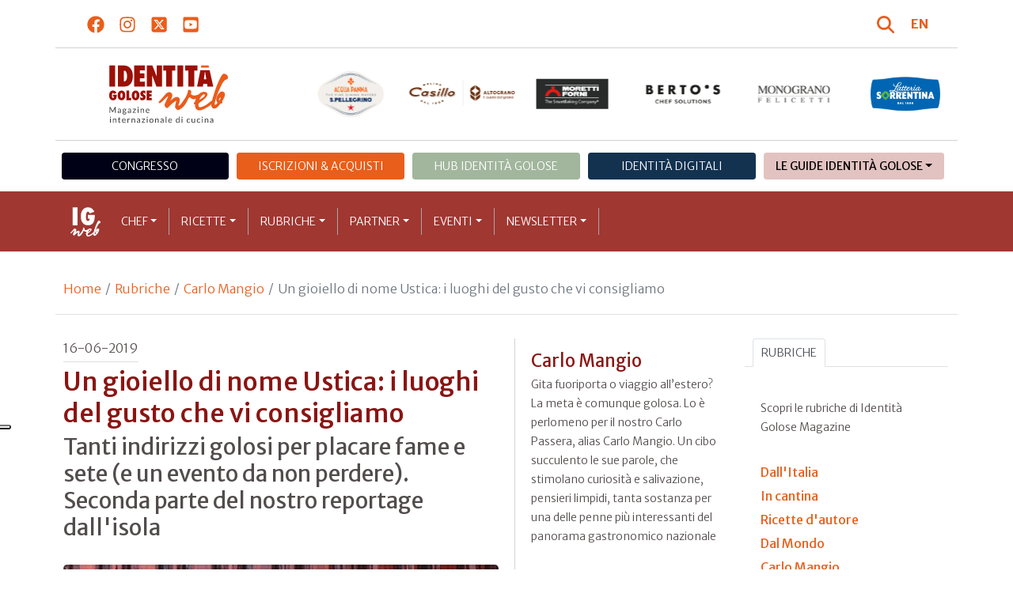

--- FILE ---
content_type: text/html; charset=utf-8
request_url: https://www.identitagolose.it/sito/it/132/23549/carlo-mangio/un-gioiello-di-nome-ustica-i-luoghi-del-gusto-che-vi-consigliamo.html
body_size: 31262
content:
<!-- SETUP CACHE USED //-->
<!-- LANG CACHE USED //-->
<!-- CFG CACHE REBUILT //--><!-- CFG CACHE USED //--><!doctype html>
<html xmlns="http://www.w3.org/1999/xhtml" lang="IT">
<head>
	<!-- Google Tag Manager -->
	<script>(function(w,d,s,l,i){w[l]=w[l]||[];w[l].push({'gtm.start':
	new Date().getTime(),event:'gtm.js'});var f=d.getElementsByTagName(s)[0],
	j=d.createElement(s),dl=l!='dataLayer'?'&l='+l:'';j.async=true;j.src=
	'https://www.googletagmanager.com/gtm.js?id='+i+dl;f.parentNode.insertBefore(j,f);
	})(window,document,'script','dataLayer','GTM-K8MXHSF');</script>
	<!-- End Google Tag Manager -->
	
  <meta http-equiv="Content-Type" content="text/html; charset=utf-8">
  <title>Carlo Mangio - Un gioiello di nome Ustica: i luoghi del gusto che vi consigliamo</title>
  <meta http-equiv="content-language" content="it">
  <meta name="description" content="Vi raccontavamo qualche giorno fa (Un gioiello di nome Ustica: cosa c&#39;&egrave; da sapere per il vostro viaggio goloso) dell&#39;incredibile fascino di Ustica, della sua grande bellezza, e anche delle interessanti esperienze di gusto che l&#39;isola sa">
  <meta name="keywords" content="">
  <meta name="robots" content="index,follow">
  <meta name="robots" content="all">
  <meta name="rating" content="General">
  <meta name="distribution" content="Global">
  
      <meta name="facebook-domain-verification" content="7yb3xan18xz12xqsdnmy0q3mqw9e21" />
    
<link rel="canonical" href="https://www.identitagolose.it/sito/it/132/23549/carlo-mangio/un-gioiello-di-nome-ustica-i-luoghi-del-gusto-che-vi-consigliamo.html" />

<meta property="og:title" content="Un gioiello di nome Ustica: i luoghi del gusto che vi consigliamo" />
<meta property="og:description" content="Vi raccontavamo qualche giorno fa (Un gioiello di nome Ustica: cosa c&amp;#39;&amp;egrave; da sapere per il vostro viaggio goloso) dell&amp;#39;incredibile fascino di Ustica, della sua grande bellezza, e anche delle interessanti esperienze di gusto che l&amp;#39;isola sa" />
<meta property="og:url" content="https://www.identitagolose.it/sito/it/132/23549/carlo-mangio/un-gioiello-di-nome-ustica-i-luoghi-del-gusto-che-vi-consigliamo.html" />
<meta property="og:image" content="https://www.identitagolose.it/public/images/big/img-9958.jpg"/>
<meta property="og:image:width" content="992"/>
<meta property="og:image:height" content="594"/>
<meta property="og:site_name" content="Identità Golose Web: magazine italiano di cucina internazionale" />
<meta property="og:type" content="article" />
<meta property="fb:app_id" content="370734876637309" />
<meta property="article:publisher" content="https://www.facebook.com/identitagolose/" />


<meta name="twitter:card" content="summary">
<meta name="twitter:title" content="Un gioiello di nome Ustica: i luoghi del gusto che vi consigliamo" />
<meta name="twitter:description" content="Vi raccontavamo qualche giorno fa (Un gioiello di nome Ustica: cosa c&amp;#39;&amp;egrave; da sapere per il vostro viaggio goloso) dell&amp;#39;incredibile fascino di Ustica, della sua grande bellezza, e anche delle interessanti esperienze di gusto che l&amp;#39;isola sa" />
<meta name="twitter:image0:src" content="https://www.identitagolose.it/public/images/big/img-9958.jpg" />



<link href="https://www.identitagolose.it/ermes/sito/themes/magaz2023/css/styles/_variables.min.css?v=02" rel="stylesheet" type="text/css" />

<link href="https://www.identitagolose.it/ermes/sito/themes/magaz2023/css/styles/bootstrap.min.css" rel="stylesheet" type="text/css" />
<link href="https://www.identitagolose.it/ermes/sito/themes/magaz2023/css/styles/_font.min.css?v=04" rel="stylesheet" type="text/css" />
<link href="https://www.identitagolose.it/ermes/sito/themes/magaz2023/css/styles/_style.min.css?v=87" rel="stylesheet" type="text/css" />
<link href="https://www.identitagolose.it/ermes/sito/themes/magaz2023/css/styles/_responsive.min.css?v=126" rel="stylesheet" type="text/css" />

<link href="https://www.identitagolose.it/ermes/sito/themes/magaz2023/css/styles/_mega.min.css?v=03" rel="stylesheet" type="text/css" />
<link href="https://www.identitagolose.it/ermes/sito/themes/magaz2023/css/styles/_swiper-bundle.min.css" rel="stylesheet" type="text/css"/>
<link href="https://www.identitagolose.it/ermes/sito/themes/magaz2023/css/common/awesomplete/awesomplete.min.css" rel="stylesheet" type="text/css"/>


<!-- INIZIO EXTRA META HEAD //-->
<meta content="width=device-width, initial-scale=1" name="viewport">
<!-- Fav and touch icons -->
<link rel="apple-touch-icon-precomposed" sizes="144x144" href="https://www.identitagolose.it/ermes/sito/themes/magaz2023/img/ico/apple-touch-icon-144-precomposed.png">
<link rel="apple-touch-icon-precomposed" sizes="114x114" href="https://www.identitagolose.it/ermes/sito/themes/magaz2023/img/ico/apple-touch-icon-114-precomposed.png">
<link rel="apple-touch-icon-precomposed" sizes="72x72" href="https://www.identitagolose.it/ermes/sito/themes/magaz2023/img/ico/apple-touch-icon-72-precomposed.png">
<link rel="apple-touch-icon-precomposed" sizes="57x57" href="https://www.identitagolose.it/ermes/sito/themes/magaz2023/img/ico/apple-touch-icon-57-precomposed.png">
<link rel="shortcut icon" href="https://www.identitagolose.it/ermes/sito/themes/magaz2023/img/ico/favicon.png">
<!-- FINE EXTRA META HEAD //-->



<meta name="Googlebot-News" content="index, follow"><body class="news">

	<!-- Google Tag Manager (noscript) -->
	<noscript><iframe src="https://www.googletagmanager.com/ns.html?id=GTM-K8MXHSF"
	height="0" width="0" style="display:none;visibility:hidden"></iframe></noscript>
	<!-- End Google Tag Manager (noscript) -->
	<!-- USE CACHE //--><!-- NO  CACHE //-->										<div class="container-fluid">
						<div class="row">
							<div class="col-12">
								<div class="container">
									<div class=" my-2 py-3 px-3 px-lg-5">
										<div class="row justify-content-between align-items-center">
											<div class="col-6 text-start">
												<a href="https://www.facebook.com/identitagolose" target="_blank" class="d-inline-block me-2 me-lg-3 p-1 p-lg-1" title="Facebook" aria-label="Segui Identità Golose su Facebook">
													<svg xmlns="http://www.w3.org/2000/svg" width="22" height="22" fill="currentColor" viewBox="0 0 512 512" alt="Facebook">
														<path d="M504 256C504 119 393 8 256 8S8 119 8 256c0 123.78 90.69 226.38 209.25 245V327.69h-63V256h63v-54.64c0-62.15 37-96.48 93.67-96.48 27.14 0 55.52 4.84 55.52 4.84v61h-31.28c-30.8 0-40.41 19.12-40.41 38.73V256h68.78l-11 71.69h-57.78V501C413.31 482.38 504 379.78 504 256z"/>
													</svg>
												</a>
												<a href="https://instagram.com/identitagolose" target="_blank" class="d-inline-block me-2 me-lg-3 p-1 p-lg-1" title="Instagram" aria-label="Segui Identità Golose su Instagram">
													<svg xmlns="http://www.w3.org/2000/svg" width="22" height="22" fill="currentColor" viewBox="0 0 448 512" alt="Instagram">
														<path d="M224.1 141c-63.6 0-114.9 51.3-114.9 114.9s51.3 114.9 114.9 114.9S339 319.5 339 255.9 287.7 141 224.1 141zm0 189.6c-41.1 0-74.7-33.5-74.7-74.7s33.5-74.7 74.7-74.7 74.7 33.5 74.7 74.7-33.6 74.7-74.7 74.7zm146.4-194.3c0 14.9-12 26.8-26.8 26.8-14.9 0-26.8-12-26.8-26.8s12-26.8 26.8-26.8 26.8 12 26.8 26.8zm76.1 27.2c-1.7-35.9-9.9-67.7-36.2-93.9-26.2-26.2-58-34.4-93.9-36.2-37-2.1-147.9-2.1-184.9 0-35.8 1.7-67.6 9.9-93.9 36.1s-34.4 58-36.2 93.9c-2.1 37-2.1 147.9 0 184.9 1.7 35.9 9.9 67.7 36.2 93.9s58 34.4 93.9 36.2c37 2.1 147.9 2.1 184.9 0 35.9-1.7 67.7-9.9 93.9-36.2 26.2-26.2 34.4-58 36.2-93.9 2.1-37 2.1-147.8 0-184.8zM398.8 388c-7.8 19.6-22.9 34.7-42.6 42.6-29.5 11.7-99.5 9-132.1 9s-102.7 2.6-132.1-9c-19.6-7.8-34.7-22.9-42.6-42.6-11.7-29.5-9-99.5-9-132.1s-2.6-102.7 9-132.1c7.8-19.6 22.9-34.7 42.6-42.6 29.5-11.7 99.5-9 132.1-9s102.7-2.6 132.1 9c19.6 7.8 34.7 22.9 42.6 42.6 11.7 29.5 9 99.5 9 132.1s2.7 102.7-9 132.1z"/>
													</svg>
												</a>
												<a href="https://twitter.com/identitagolose" target="_blank" class="d-inline-block me-2 me-lg-3 p-1 p-lg-1" title="Twitter" aria-label="Segui Identità Golose su Twitter">
													<svg xmlns="http://www.w3.org/2000/svg" width="22" height="22" fill="currentColor" viewBox="0 0 448 512" alt="X">
														<path d="M64 32C28.7 32 0 60.7 0 96V416c0 35.3 28.7 64 64 64H384c35.3 0 64-28.7 64-64V96c0-35.3-28.7-64-64-64H64zm297.1 84L257.3 234.6 379.4 396H283.8L209 298.1 123.3 396H75.8l111-126.9L69.7 116h98l67.7 89.5L313.6 116h47.5zM323.3 367.6L153.4 142.9H125.1L296.9 367.6h26.3z"/>
													</svg>
												</a>
												<a href="https://www.youtube.com/user/identitagolose" target="_blank" class="d-inline-block p-1 p-lg-1" title="Youtube" aria-label="Segui Identità Golose su Youtube">
													<svg xmlns="http://www.w3.org/2000/svg" width="22" height="22" fill="currentColor" viewBox="0 0 448 512" alt="Youtube">
														<path d="M186.8 202.1l95.2 54.1-95.2 54.1V202.1zM448 80v352c0 26.5-21.5 48-48 48H48c-26.5 0-48-21.5-48-48V80c0-26.5 21.5-48 48-48h352c26.5 0 48 21.5 48 48zm-42 176.3s0-59.6-7.6-88.2c-4.2-15.8-16.5-28.2-32.2-32.4C337.9 128 224 128 224 128s-113.9 0-142.2 7.7c-15.7 4.2-28 16.6-32.2 32.4-7.6 28.5-7.6 88.2-7.6 88.2s0 59.6 7.6 88.2c4.2 15.8 16.5 27.7 32.2 31.9C110.1 384 224 384 224 384s113.9 0 142.2-7.7c15.7-4.2 28-16.1 32.2-31.9 7.6-28.5 7.6-88.1 7.6-88.1z"/>
													</svg>
												</a>
											</div>

											<div class="col-6 text-end justify-content-end align-items-center">
												<a href="https://www.identitagolose.it/sito/it/113/ricerca.html" title="Cerca" class="d-inline-block me-2 me-lg-3 p-1 p-lg-1" title="Cerca" aria-label="Cerca tra gli articoli di Identità Golose">
													<svg xmlns="http://www.w3.org/2000/svg" width="22" height="22" fill="currentColor" viewBox="0 0 512 512" class="me-2" alt="Cerca tra gli articoli di Identità Golose">
														<path d="M416 208c0 45.9-14.9 88.3-40 122.7L502.6 457.4c12.5 12.5 12.5 32.8 0 45.3s-32.8 12.5-45.3 0L330.7 376c-34.4 25.2-76.8 40-122.7 40C93.1 416 0 322.9 0 208S93.1 0 208 0S416 93.1 416 208zM208 352a144 144 0 1 0 0-288 144 144 0 1 0 0 288z"/>
													</svg>
												</a>
												<a class="lang" href="https://www.identitagolose.com/" title="English" target="_self"  aria-label="English"><span class="fw-bold">EN</span></a>											</div>
										</div>
									</div>
								</div>
							</div>
						</div>
					</div>

<div class="container">
		<div class="row justify-content-center align-items-center header-logo py-2 py-lg-3">
		<div class="col-12 col-sm-3 text-center order-2 order-sm-1 py-4 py-sm-0 col-logo">
			<a id="logo" href="https://www.identitagolose.it/"><img src="https://www.identitagolose.it/ermes/sito/themes/magaz2023/img/igweb-logo.svg" alt="Identità Golose Web, magazine internazionale di cucina" border="0" width="160" height="96" class="img-fluid" /></a>
		</div>
		<div class="col-12 col-sm-9 order-1 order-sm-2 py-4 py-sm-0">
			<!-- APRE BANNER -->
			<div class="cs-banner-loghi swiper-loghi swiper-hidden overflow-hidden">	<div class="swiper-wrapper"><div class="banner-trigger-loghi swiper-slide"><a id="id-banner-1123" class="d-block swiper-link " href="https://www.parmigianoreggiano.com/it/" target="_blank" title="ParmigianoReggiano leggi le news"><img src="https://www.identitagolose.it/public/media/gif/main-sponsor-2023-reggiano.gif" width="166" height="90" alt="ParmigianoReggiano leggi le news" border="0" class="img-responsive cs-img-responsive cs-gif " /></a></div><div class="banner-trigger-loghi swiper-slide"><a id="id-banner-305" class="d-block swiper-link " href="https://www.identitagolose.it/sito/it/99/acqua-panna-spellegrino.html?p=0" target="_self" title="Acqua Panna S.Pellegrino leggi le news"><img src="https://www.identitagolose.it/public/media/gif/main-sponsor-2024-apsp.gif" width="166" height="90" alt="Acqua Panna S.Pellegrino leggi le news" border="0" class="img-responsive cs-img-responsive cs-gif " /></a></div><div class="banner-trigger-loghi swiper-slide"><a id="id-banner-1340" class="d-block swiper-link " href="https://www.molinocasillo.com" target="_blank" title="Molino Casillo - Altograno"><img src="https://www.identitagolose.it/public/media/svg/ig-molino-casillo-altograno-main-sponsor.svg" data-image-size="null" alt="Molino Casillo - Altograno" border="0" class="img-responsive cs-img-responsive cs-svg " /></a></div><div class="banner-trigger-loghi swiper-slide"><a id="id-banner-976" class="d-block swiper-link " href="https://www.identitagolose.it/sito/it/408/moretti-forni.html" target="_self" title="Forni Moretti leggi le news"><img src="https://www.identitagolose.it/public/media/gif/main-sponsor-2023-moretti.gif" width="166" height="90" alt="Forni Moretti leggi le news" border="0" class="img-responsive cs-img-responsive cs-gif " /></a></div><div class="banner-trigger-loghi swiper-slide"><a id="id-banner-904" class="d-block swiper-link " href="https://www.identitagolose.it/sito/it/236/bertos.html?p=0" target="_self" title="Berto's leggi le news"><img src="https://www.identitagolose.it/public/media/gif/main-sponsor-2024-bertos.gif" width="166" height="90" alt="Berto's leggi le news" border="0" class="img-responsive cs-img-responsive cs-gif " /></a></div><div class="banner-trigger-loghi swiper-slide"><a id="id-banner-302" class="d-block swiper-link " href="https://www.felicetti.it/it/" target="_blank" title="Monograno Felicetti"><img src="https://www.identitagolose.it/public/media/gif/main-sponsor-2023-felicetti.gif" width="166" height="90" alt="Monograno Felicetti" border="0" class="img-responsive cs-img-responsive cs-gif " /></a></div><div class="banner-trigger-loghi swiper-slide"><a id="id-banner-1128" class="d-block swiper-link " href="https://latteriasorrentina.com" target="_blank" title="Latteria Sorrentina leggi le news"><img src="https://www.identitagolose.it/public/media/gif/main-sponsor-2025-sorrentina.gif" width="162" height="90" alt="Latteria Sorrentina leggi le news" border="0" class="img-responsive cs-img-responsive cs-gif " /></a></div>	</div></div>			<!-- CHIUDE BANNER -->
		</div>
	</div>
</div>
						<div class="container menu-network d-none d-lg-block my-4" id="id-network">
				<nav class="nav nav-pills flex-column flex-md-row nav-justified">
					<a class="text-center nav-link mt-3 mt-lg-0 menu-congresso" href="https://www.identitagolose.it/sito/it/406/congresso-identita-milano.html" target="_self">Congresso</a>
					<a class="text-center nav-link mt-3 mt-lg-0 menu-shop" href="https://shop.identitagolose.it"  target="_blank">Iscrizioni & Acquisti</a>
					<a class="text-center nav-link mt-3 mt-lg-0 menu-hub" href="https://www.identitagolosemilano.it" target="_blank">Hub Identit&agrave; Golose</a>
					<a class="text-center nav-link mt-3 mt-lg-0 menu-digital" href="https://identitadigitali.identitagolose.it" target="_blank">Identit&agrave; digitali</a>
					<div class="text-center nav-item dropdown me-3">
						<a class="nav-link mt-3 mt-lg-0 menu-guide dropdown-toggle" data-bs-toggle="dropdown" href="#" role="button" aria-expanded="false">Le Guide Identità Golose</a>
						<div class="dropdown-menu menu-guide">
							<a class="dropdown-item menu-guide" href="https://www.identitagolose.it/sito/it/460/guida-pizza-e-cocktail.html" title="Guida Pizza&Cocktail"><span>Guida Pizza&Cocktail</span></a>
							<li class="px-3"><hr class="dropdown-divider my-4"></li>
							<a class="dropdown-item menu-guide" href="https://www.identitagolose.it/sito/it/203/guida-online.html" title="Guida Ristoranti"><span>Guida Ristoranti</span></a>
<!--
							<a class="dropdown-item menu-guide" href="https://play.google.com/store/apps/details?id=it.identitagolose.app&gl=IT" title="App Guida Identità Golose Google"><span>Scarica l'app da Google Play</span></a>
							<a class="dropdown-item menu-guide" href="https://apps.apple.com/tt/app/guida-identit%C3%A0-golose/id1558477677?ign-mpt=uo%3D2" title="App Guida Identità Golose Apple"><span>Scarica l'app dall'Apple Store</span></a>
-->
							<li class="px-3"><hr class="dropdown-divider my-4"></li>
							<a class="dropdown-item menu-guide" href="https://www.identitagolose.it/sito/it/455/bollicine-del-mondo.html" title="App Bollicine del mondo"><span>Bollicine del mondo</span></a>
							<a class="dropdown-item menu-guide" href="https://apps.apple.com/it/app/bollicine-del-mondo/id1593415280" title="App Bollicine del mondo - Apple"><span>Scarica l'app dall'Apple Store</span></a>
							<a class="dropdown-item menu-guide" href="https://play.google.com/store/apps/details?id=it.identitagolose.Bollicine&gl=IT" title="App Bollicine del mondo - Google"><span>Scarica l'app da Google Play</span></a>
						</div>
					</div>
				</nav>
			</div>
			<header class="navbar navbar-expand-lg bd-navbar sticky-top">
  <nav class="container-xl container-xxl bd-gutter flex-wrap flex-lg-nowrap" aria-label="Menu principale">
		<button class="navbar-toggler collapsed" type="button" data-bs-toggle="collapse" data-bs-target="#navbar-ig" aria-label="Menu">
			<div class="hamburger-toggle">
				<div class="hamburger">
					<span></span>
					<span></span>
					<span></span>
				</div>
			</div>
		</button>
		<a id="logo-small" class="navbar-brand navbar-left m-0" href="https://www.identitagolose.it/"><img src="https://www.identitagolose.it/ermes/sito/themes/magaz2023/img/igweb-logo-small.svg" alt="Identità Golose Web, magazine internazionale di cucina" width="60" height="60" /></a>
		<!-- USE CACHE MENU SUB1 //--><!-- USE CACHE MENU SUB2 //--><!-- USE CACHE MENU SUB3 //--><!-- USE CACHE MENU SUB4 //--><!-- USE CACHE MENU //--><div class="collapse navbar-collapse" id="navbar-ig">
	<ul class="navbar-nav navbar-nav-scroll navbar-left fadeIn" data-duration="normal">

		<li class="nav-item dropdown dropdown-mega position-static">
			<a class="nav-link dropdown-toggle" href="#" data-bs-toggle="dropdown" data-bs-auto-close="outside">Chef</a>
			<div class="dropdown-menu shadow">
				<div class="mega-content px-0 px-lg-4">
					<div class="container">
						<div class="row p-0 p-lg-4 py-5 pt-lg-0 pb-lg-5"><div class="col-12 col-sm-6 col-md-3 bg-menu-col"><div class="cs-menu-label">Chef e protagonisti</div><div class="card mt-5 mb-3"><img data-src="https://www.identitagolose.it/public/images/medium/pariani mattia.jpg" alt="" data-sizes="auto" border="0" class="img-responsive lazyload" /><div class="card-body"><div class="card.text"><h4><a class="stretched-link" href="https://www.identitagolose.it/sito/it/6/562/chef-e-protagonisti/mattia.html" title="Mattia Pariani">Mattia Pariani</a></h4></div></div></div><a class="btn btn-light btn-lg my-2 text-uppercase" href="https://www.identitagolose.it/sito/it/6/chef-e-protagonisti.html" title="CONSULTA TUTTI GLI CHEF">GLI CHEF</a></div><div class="col-12 col-sm-6 col-md-3 bg-menu-col"><a class="cs-menu" href="https://www.identitagolose.it/sito/it/6/562/chef-e-protagonisti/mattia.html" title="Chef e protagonisti"><span>Mattia Pariani</span></a><a class="cs-menu" href="https://www.identitagolose.it/sito/it/6/536/chef-e-protagonisti/marcello.html" title="Chef e protagonisti"><span>Marcello Leoni</span></a><a class="cs-menu" href="https://www.identitagolose.it/sito/it/6/5316/chef-e-protagonisti/jonny.html" title="Chef e protagonisti"><span>Jonny Lake</span></a><a class="cs-menu" href="https://www.identitagolose.it/sito/it/6/12712/chef-e-protagonisti/giuseppe.html" title="Chef e protagonisti"><span>Giuseppe Tentori</span></a><a class="cs-menu" href="https://www.identitagolose.it/sito/it/6/26806/chef-e-protagonisti/william.html" title="Chef e protagonisti"><span>William Drew</span></a><a class="cs-menu" href="https://www.identitagolose.it/sito/it/6/19982/chef-e-protagonisti/diego.html" title="Chef e protagonisti"><span>Diego Rossi</span></a><a class="cs-menu" href="https://www.identitagolose.it/sito/it/6/492/chef-e-protagonisti/leonardo.html" title="Chef e protagonisti"><span>Leonardo Di Carlo</span></a><a class="cs-menu" href="https://www.identitagolose.it/sito/it/6/542/chef-e-protagonisti/igor.html" title="Chef e protagonisti"><span>Igor Macchia</span></a><a class="cs-menu" href="https://www.identitagolose.it/sito/it/6/18992/chef-e-protagonisti/ascanio.html" title="Chef e protagonisti"><span>Ascanio Brozzetti</span></a><a class="cs-menu" href="https://www.identitagolose.it/sito/it/6/425/chef-e-protagonisti/franco.html" title="Chef e protagonisti"><span>Franco Aliberti</span></a><a class="cs-menu" href="https://www.identitagolose.it/sito/it/6/34721/chef-e-protagonisti/francesco.html" title="Chef e protagonisti"><span>Francesco Brutto</span></a><a class="cs-menu" href="https://www.identitagolose.it/sito/it/6/28876/chef-e-protagonisti/lorenza.html" title="Chef e protagonisti"><span>Lorenza Sebasti</span></a><a class="cs-menu" href="https://www.identitagolose.it/sito/it/6/36201/chef-e-protagonisti/mattia.html" title="Chef e protagonisti"><span>Mattia Pecis</span></a><a class="cs-menu" href="https://www.identitagolose.it/sito/it/6/486/chef-e-protagonisti/mathias.html" title="Chef e protagonisti"><span>Mathias Dahlgren</span></a><a class="cs-menu" href="https://www.identitagolose.it/sito/it/6/457/chef-e-protagonisti/andrea.html" title="Chef e protagonisti"><span>Andrea Canton</span></a></div><div class="col-12 col-sm-6 col-md-3 bg-menu-col"><a class="cs-menu" href="https://www.identitagolose.it/sito/it/6/472/chef-e-protagonisti/stefano.html" title="Chef e protagonisti"><span>Stefano Ciotti</span></a><a class="cs-menu" href="https://www.identitagolose.it/sito/it/6/38972/chef-e-protagonisti/umberto.html" title="Chef e protagonisti"><span>Umberto Oliva</span></a><a class="cs-menu" href="https://www.identitagolose.it/sito/it/6/14073/chef-e-protagonisti/fabrizio.html" title="Chef e protagonisti"><span>Fabrizio Mantovani</span></a><a class="cs-menu" href="https://www.identitagolose.it/sito/it/6/4754/chef-e-protagonisti/josep.html" title="Chef e protagonisti"><span>Josep Roca</span></a><a class="cs-menu" href="https://www.identitagolose.it/sito/it/6/28815/chef-e-protagonisti/gian-luca.html" title="Chef e protagonisti"><span>Gian Luca Cavi</span></a><a class="cs-menu" href="https://www.identitagolose.it/sito/it/6/21295/chef-e-protagonisti/jose.html" title="Chef e protagonisti"><span>José Avillez</span></a><a class="cs-menu" href="https://www.identitagolose.it/sito/it/6/21531/chef-e-protagonisti/sauro.html" title="Chef e protagonisti"><span>Sauro Ricci</span></a><a class="cs-menu" href="https://www.identitagolose.it/sito/it/6/18988/chef-e-protagonisti/dominga.html" title="Chef e protagonisti"><span>Dominga Cotarella</span></a><a class="cs-menu" href="https://www.identitagolose.it/sito/it/6/28833/chef-e-protagonisti/pino.html" title="Chef e protagonisti"><span>Pino Ladisa</span></a><a class="cs-menu" href="https://www.identitagolose.it/sito/it/6/38942/chef-e-protagonisti/eric.html" title="Chef e protagonisti"><span>Eric Bordelet</span></a><a class="cs-menu" href="https://www.identitagolose.it/sito/it/6/14081/chef-e-protagonisti/domenico.html" title="Chef e protagonisti"><span>Domenico Di Clemente</span></a><a class="cs-menu" href="https://www.identitagolose.it/sito/it/6/21767/chef-e-protagonisti/alessandro.html" title="Chef e protagonisti"><span>Alessandro Perricone</span></a><a class="cs-menu" href="https://www.identitagolose.it/sito/it/6/2359/chef-e-protagonisti/aurora.html" title="Chef e protagonisti"><span>Aurora Mazzucchelli</span></a><a class="cs-menu" href="https://www.identitagolose.it/sito/it/6/467/chef-e-protagonisti/franck.html" title="Chef e protagonisti"><span>Franck Cerutti</span></a><a class="cs-menu" href="https://www.identitagolose.it/sito/it/6/16341/chef-e-protagonisti/floriano.html" title="Chef e protagonisti"><span>Floriano Pellegrino</span></a></div><div class="col-12 col-sm-6 col-md-3 bg-menu-col"><a class="cs-menu" href="https://www.identitagolose.it/sito/it/6/21666/chef-e-protagonisti/simone.html" title="Chef e protagonisti"><span>Simone Rodolfi</span></a><a class="cs-menu" href="https://www.identitagolose.it/sito/it/6/36126/chef-e-protagonisti/luca.html" title="Chef e protagonisti"><span>Luca Villa</span></a><a class="cs-menu" href="https://www.identitagolose.it/sito/it/6/17235/chef-e-protagonisti/chris.html" title="Chef e protagonisti"><span>Chris Fischer</span></a><a class="cs-menu" href="https://www.identitagolose.it/sito/it/6/525/chef-e-protagonisti/jordi.html" title="Chef e protagonisti"><span>Jordi Herrera</span></a><a class="cs-menu" href="https://www.identitagolose.it/sito/it/6/547/chef-e-protagonisti/iginio.html" title="Chef e protagonisti"><span>Iginio Massari</span></a><a class="cs-menu" href="https://www.identitagolose.it/sito/it/6/24850/chef-e-protagonisti/pier-daniele.html" title="Chef e protagonisti"><span>Pier Daniele Seu</span></a><a class="cs-menu" href="https://www.identitagolose.it/sito/it/6/16359/chef-e-protagonisti/giulio.html" title="Chef e protagonisti"><span>Giulio Terrinoni</span></a><a class="cs-menu" href="https://www.identitagolose.it/sito/it/6/38952/chef-e-protagonisti/nicolai.html" title="Chef e protagonisti"><span>Nicolai Norregaard</span></a><a class="cs-menu" href="https://www.identitagolose.it/sito/it/6/474/chef-e-protagonisti/sergio.html" title="Chef e protagonisti"><span>Sergio Colalucci</span></a><a class="cs-menu" href="https://www.identitagolose.it/sito/it/6/601/chef-e-protagonisti/francesco.html" title="Chef e protagonisti"><span>Francesco Sposito</span></a><a class="cs-menu" href="https://www.identitagolose.it/sito/it/6/21541/chef-e-protagonisti/lucia.html" title="Chef e protagonisti"><span>Lucia De Prai</span></a><a class="cs-menu" href="https://www.identitagolose.it/sito/it/6/600/chef-e-protagonisti/massimo.html" title="Chef e protagonisti"><span>Massimo Spigaroli</span></a><a class="cs-menu" href="https://www.identitagolose.it/sito/it/6/21281/chef-e-protagonisti/antonio.html" title="Chef e protagonisti"><span>Antonio Bachour</span></a><a class="cs-menu" href="https://www.identitagolose.it/sito/it/6/1351/chef-e-protagonisti/magnus.html" title="Chef e protagonisti"><span>Magnus Nilsson</span></a><a class="cs-menu" href="https://www.identitagolose.it/sito/it/6/1340/chef-e-protagonisti/stefano.html" title="Chef e protagonisti"><span>Stefano Deidda</span></a></div>
					</div>
				</div>
			</div>
		</li>
		<li class="nav-item dropdown dropdown-mega position-static">
			<a class="nav-link dropdown-toggle" href="#" data-bs-toggle="dropdown" data-bs-auto-close="outside">Ricette</a>
			<div class="dropdown-menu shadow">
				<div class="mega-content px-0 px-lg-4">
					<div class="container">
						<div class="row p-0 p-lg-4 py-5 pt-lg-0 pb-lg-5"><div class="col-12 col-sm-6 col-md-3 bg-menu-col"><div class="cs-menu-label">Ricette</div><div class="card mt-5 mb-3"><img data-src="https://www.identitagolose.it/public/images/medium/tataki_frantzen.jpg" alt="" data-sizes="auto" border="0" class="img-responsive lazyload" /><div class="card-body"><div class="card.text"><h4><a class="stretched-link" href="https://www.identitagolose.it/sito/it/12/3156/ricette/tataki-di-gallo-cedrone-con-sorbo-caramellato-liquirizia-cruda-e-carote-dellorto-cotte-nel-loro-succo-e-servite-con-uninsalatina-alla-liquirizia.html" title=""Tataki" di Gallo Cedrone con sorbo caramellato, liquirizia cruda e carote dell'orto cotte nel loro succo e servite con un'insalatina alla liquirizia">"Tataki" di Gallo Cedrone con sorbo caramellato, liquirizia cruda e carote dell'orto cotte nel loro succo e servite con un'insalatina alla liquirizia</a></h4></div></div></div><a class="btn btn-light btn-lg my-2 text-uppercase" href="https://www.identitagolose.it/sito/it/12/ricette.html" title="CONSULTA TUTTE LE RICETTE">LE RICETTE</a></div><div class="col-12 col-sm-6 col-md-3 bg-menu-col"><a class="cs-menu" href="https://www.identitagolose.it/sito/it/12/3156/ricette/tataki-di-gallo-cedrone-con-sorbo-caramellato-liquirizia-cruda-e-carote-dellorto-cotte-nel-loro-succo-e-servite-con-uninsalatina-alla-liquirizia.html" title="Ricette"><span>"Tataki" di Gallo Cedrone con sorbo caramellato, liquirizia cruda e carote dell'orto cotte nel loro succo e servite con un'insalatina alla liquirizia</span><br />di <em>Björn Frantzén</em></a><a class="cs-menu" href="https://www.identitagolose.it/sito/it/12/13530/ricette/colazione-con-il-pane-senza-glutine-a-lievito-madre.html" title="Ricette"><span>Colazione con il pane senza glutine a lievito madre</span><br />di <em>Francesca Morandin</em></a><a class="cs-menu" href="https://www.identitagolose.it/sito/it/12/676/ricette/raviolo-allolio-extravergine-doliva-al-cacio-e-pepe-di-ricciola.html" title="Ricette"><span>Raviolo all’olio extravergine d’oliva al cacio e pepe di ricciola
</span><br />di <em>Andrea Mattei</em></a><a class="cs-menu" href="https://www.identitagolose.it/sito/it/12/1479/ricette/trippa-arrostita.html" title="Ricette"><span>Trippa arrostita </span></a><a class="cs-menu" href="https://www.identitagolose.it/sito/it/12/3262/ricette/polpette-di-bollito-purea-di-pomodoro-secco-e-cicoria.html" title="Ricette"><span>Polpette di bollito, purea di pomodoro secco e cicoria</span><br />di <em>Antonia Klugmann</em></a><a class="cs-menu" href="https://www.identitagolose.it/sito/it/12/3229/ricette/insalatina-di-per-e-muss-castagne-di-montella-glassate-salsa-di-sedano-e-sale-di-acciughe.html" title="Ricette"><span>Insalatina di “per e muss”, castagne di Montella glassate, salsa di sedano e sale di acciughe</span><br />di <em>Gennaro Esposito</em></a><a class="cs-menu" href="https://www.identitagolose.it/sito/it/12/659/ricette/zuppa-calda-daglio-di-las-pedroneras.html" title="Ricette"><span>Zuppa calda d’aglio di Las Pedroñeras



</span><br />di <em>Manolo De La Osa</em></a><a class="cs-menu" href="https://www.identitagolose.it/sito/it/12/7718/ricette/acqua-panna-cotta.html" title="Ricette"><span>Acqua Panna Cotta</span></a></div><div class="col-12 col-sm-6 col-md-3 bg-menu-col"><a class="cs-menu" href="https://www.identitagolose.it/sito/it/12/17979/ricette/tataki-dagnello-caglio-al-bergamotto-jus-di-carapaci-al-barbecue-e-erbe-spontanee.html" title="Ricette"><span>Tataki d’agnello, caglio al bergamotto, jus di carapaci al barbecue e erbe spontanee </span><br />di <em>Nino Rossi</em></a><a class="cs-menu" href="https://www.identitagolose.it/sito/it/12/2/ricette/una-dolce-caprese.html" title="Ricette"><span>Una dolce caprese</span><br />di <em>Stefano Baiocco</em></a><a class="cs-menu" href="https://www.identitagolose.it/sito/it/12/3214/ricette/insalata-mista-el-coq.html" title="Ricette"><span>Insalata mista El Coq</span><br />di <em>Lorenzo Cogo</em></a><a class="cs-menu" href="https://www.identitagolose.it/sito/it/12/1500/ricette/tajarin-di-mela-verde-con-passata-di-peperone-e-ribes-nero.html" title="Ricette"><span>“Tajarin” di mela verde con passata di peperone e ribes nero</span><br />di <em>Pier Bussetti</em></a><a class="cs-menu" href="https://www.identitagolose.it/sito/it/12/1555/ricette/radici-cotte-su-carbonella-ardente-foglie-che-non-hanno-mai-visto-al-luce-del-giorno-panna-di-latte-di-pecora-miscelata-con-aceto-di-birra-fermentata-bottarga-di-baccala-origano-dellultima-estate.html" title="Ricette"><span>Radici cotte su carbonella ardente, foglie che non hanno mai visto al luce del giorno, panna di latte di pecora miscelata con aceto di birra fermentata, bottarga di baccalà, origano dell’ultima estate</span><br />di <em>Magnus Nilsson</em></a><a class="cs-menu" href="https://www.identitagolose.it/sito/it/12/13855/ricette/brodo-di-cipolle-grigliate-rosmarino-e-tartufo.html" title="Ricette"><span>Brodo di cipolle grigliate, rosmarino e tartufo</span><br />di <em>Brett Graham</em></a><a class="cs-menu" href="https://www.identitagolose.it/sito/it/12/3178/ricette/ostrica-marinata-con-musetto-di-maiale-e-spinaci.html" title="Ricette"><span>Ostrica marinata con musetto di maiale e spinaci</span><br />di <em>Jordi Vilà</em></a><a class="cs-menu" href="https://www.identitagolose.it/sito/it/12/1482/ricette/profumo-di-tartufo-bianco-2008.html" title="Ricette"><span>Profumo di tartufo bianco 2008</span></a></div><div class="col-12 col-sm-6 col-md-3 bg-menu-col"><a class="cs-menu" href="https://www.identitagolose.it/sito/it/12/3197/ricette/carne-pesce-riferimento-a-gualtiero-marchesi.html" title="Ricette"><span>Carn’e pesce (riferimento a Gualtiero Marchesi)</span><br />di <em>Sergio Motta</em></a><a class="cs-menu" href="https://www.identitagolose.it/sito/it/12/7717/ricette/spaghettoni-cotti-in-brodo-di-castagne-e-spezie.html" title="Ricette"><span>Spaghettoni cotti in brodo di castagne e spezie</span></a><a class="cs-menu" href="https://www.identitagolose.it/sito/it/12/7079/ricette/sedano-rapa-in-crosta-di-sale.html" title="Ricette"><span>Sedano rapa in crosta di sale</span><br />di <em>Kobe Desramaults</em></a><a class="cs-menu" href="https://www.identitagolose.it/sito/it/12/13209/ricette/spaghetti-allarrabbiata-di-erbe.html" title="Ricette"><span>Spaghetti all’arrabbiata di erbe</span><br />di <em>Michele Biagiola</em></a><a class="cs-menu" href="https://www.identitagolose.it/sito/it/12/7536/ricette/pollo-patate-limone-e-caffe.html" title="Ricette"><span>Pollo, patate, limone e caffè</span><br />di <em>Emanuele Scarello</em></a><a class="cs-menu" href="https://www.identitagolose.it/sito/it/12/1424/ricette/cono-di-verdure-con-pesce-fritto.html" title="Ricette"><span>Cono di verdure con pesce fritto</span><br />di <em>Heinz Beck</em></a><a class="cs-menu" href="https://www.identitagolose.it/sito/it/12/695/ricette/fegato-grasso-allitaliana-con-gelato-allacciuga.html" title="Ricette"><span>Fegato grasso all’italiana con gelato all’acciuga
</span><br />di <em>Luigi Taglienti</em></a><a class="cs-menu" href="https://www.identitagolose.it/sito/it/12/13350/ricette/linguine-di-pasta-di-semola-con-ostriche-e-lattuga.html" title="Ricette"><span>Linguine di pasta di semola con ostriche e lattuga</span><br />di <em>Luca Fantin</em></a></div>
					</div>
				</div>
			</div>
		</li>
		<li class="nav-item dropdown dropdown-mega position-static">
			<a class="nav-link dropdown-toggle" href="#" data-bs-toggle="dropdown" data-bs-auto-close="outside">Rubriche</a>
			<div class="dropdown-menu shadow">
				<div class="mega-content px-0 px-lg-4">
					<div class="container">
						<div class="row p-0 p-lg-4 py-5 pt-lg-0 pb-lg-5"><div class="col-12 col-sm-6 col-md-3 bg-menu-col"><div class="cs-menu-label">Rubriche</div><div class="card mt-5 mb-3"><img data-src="https://www.identitagolose.it/public/images/medium/monumento-principale4.jpg" data-sizes="auto" alt="Un monumento a Torino omaggia la forza gentile della Marchesa Giulia di Barolo" border="0" class="img-fluid lazyload" /><div class="card-body"><div class="card-text"><h4><a href="https://www.identitagolose.it/sito/it/136/in-cantina.html" title="Un monumento a Torino omaggia la forza gentile della Marchesa Giulia di Barolo" class="stretched-link">In cantina</a></h4><h5>Un monumento a Torino omaggia la forza gentile della Marchesa Giulia di Barolo</h5></div></div></div><a class="btn btn-light btn-lg my-2 text-uppercase" href="https://www.identitagolose.it/sito/it/13/rubriche.html" title="LE RUBRICHE">LE RUBRICHE</a><a class="btn btn-light btn-lg my-2 text-uppercase" href="https://www.identitagolose.it/sito/it/429/dossier-speciali.html" title="Dossier Speciali">Dossier Speciali</a><a class="btn btn-light btn-lg my-2 text-uppercase" href="https://www.identitagolose.it/sito/it/211/gli-autori.html" title="GLI AUTORI">GLI AUTORI</a></div><div class="col-12 col-sm-6 col-md-3 bg-menu-col"><a class="cs-menu" href="https://www.identitagolose.it/sito/it/41/primo-piano.html" title="Primo piano"><span>Primo piano</span></a><a class="cs-menu" href="https://www.identitagolose.it/sito/it/98/zanattamente-buono.html" title="Zanattamente buono"><span>Zanattamente buono</span></a><a class="cs-menu" href="https://www.identitagolose.it/sito/it/40/affari-di-gola-di-paolo-marchi.html" title="Affari di Gola di Paolo Marchi"><span>Affari di Gola di Paolo Marchi</span></a><a class="cs-menu" href="https://www.identitagolose.it/sito/it/416/capolavori-italiani-in-cucina.html" title="Capolavori Italiani in cucina"><span>Capolavori Italiani in cucina</span></a><a class="cs-menu" href="https://www.identitagolose.it/sito/it/44/dallitalia.html" title="Dall'Italia"><span>Dall'Italia</span></a><a class="cs-menu" href="https://www.identitagolose.it/sito/it/95/dal-mondo.html" title="Dal Mondo"><span>Dal Mondo</span></a><a class="cs-menu" href="https://www.identitagolose.it/sito/it/146/a-tutta-birra.html" title="A tutta birra"><span>A tutta birra</span></a><a class="cs-menu" href="https://www.identitagolose.it/sito/it/219/best-before.html" title="Best Before"><span>Best Before</span></a><a class="cs-menu" href="https://www.identitagolose.it/sito/it/217/bowerman-around-the-world.html" title="Bowerman around the world
"><span>Bowerman around the world
</span></a><a class="cs-menu" href="https://www.identitagolose.it/sito/it/132/carlo-mangio.html" title="Carlo Mangio"><span>Carlo Mangio</span></a><a class="cs-menu" href="https://www.identitagolose.it/sito/it/154/china-grill.html" title="China Grill"><span>China Grill</span></a><a class="cs-menu" href="https://www.identitagolose.it/sito/it/14/cibi-divini.html" title="Cibi Divini"><span>Cibi Divini</span></a><a class="cs-menu" href="https://www.identitagolose.it/sito/it/143/cibografando.html" title="Cibografando"><span>Cibografando</span></a><a class="cs-menu" href="https://www.identitagolose.it/sito/it/97/dolcezze.html" title="Dolcezze"><span>Dolcezze</span></a><a class="cs-menu" href="https://www.identitagolose.it/sito/it/216/east-lombardy.html" title="East Lombardy"><span>East Lombardy</span></a><a class="cs-menu" href="https://www.identitagolose.it/sito/it/414/firme-golose.html" title="Firme Golose"><span>Firme Golose</span></a><a class="cs-menu" href="https://www.identitagolose.it/sito/it/106/frantoio-squadrilli.html" title="Frantoio Squadrilli"><span>Frantoio Squadrilli</span></a><a class="cs-menu" href="https://www.identitagolose.it/sito/it/188/fuori-expo.html" title="Fuori Expo"><span>Fuori Expo</span></a><a class="cs-menu" href="https://www.identitagolose.it/sito/it/107/giovanna-a-capo-tavola.html" title="Giovanna a Capo-tavola"><span>Giovanna a Capo-tavola</span></a></div><div class="col-12 col-sm-6 col-md-3 bg-menu-col"><a class="cs-menu" href="https://www.identitagolose.it/sito/it/165/green.html" title="Green"><span>Green</span></a><a class="cs-menu" href="https://www.identitagolose.it/sito/it/207/guida-alla-guida.html" title="Guida alla Guida"><span>Guida alla Guida</span></a><a class="cs-menu" href="https://www.identitagolose.it/sito/it/205/hotellerie.html" title="Hôtellerie"><span>Hôtellerie</span></a><a class="cs-menu" href="https://www.identitagolose.it/sito/it/179/identita-expo.html" title="Identità Expo"><span>Identità Expo</span></a><a class="cs-menu" href="https://www.identitagolose.it/sito/it/413/identita-golose-milano.html" title="Identità Golose Milano"><span>Identità Golose Milano</span></a><a class="cs-menu" href="https://www.identitagolose.it/sito/it/457/identita-di-salute.html" title="Identità di salute"><span>Identità di salute</span></a><a class="cs-menu" href="https://www.identitagolose.it/sito/it/233/ig2018-il-fattore-umano.html" title="IG2018: il fattore umano"><span>IG2018: il fattore umano</span></a><a class="cs-menu" href="https://www.identitagolose.it/sito/it/240/ig2019-costruire-nuove-memorie.html" title="IG2019: costruire nuove memorie"><span>IG2019: costruire nuove memorie</span></a><a class="cs-menu" href="https://www.identitagolose.it/sito/it/417/ig2020-on-the-road.html" title="IG2020: on the road"><span>IG2020: on the road</span></a><a class="cs-menu" href="https://www.identitagolose.it/sito/it/423/ig2021-il-lavoro.html" title="IG2021: il lavoro"><span>IG2021: il lavoro</span></a><a class="cs-menu" href="https://www.identitagolose.it/sito/it/438/ig2022-il-futuro-e-oggi.html" title="IG2022: il futuro è oggi
"><span>IG2022: il futuro è oggi
</span></a><a class="cs-menu" href="https://www.identitagolose.it/sito/it/456/ig2023-signore-e-signori-la-rivoluzione-e-servita.html" title="IG2023: signore e signori, la rivoluzione è servita"><span>IG2023: signore e signori, la rivoluzione è servita</span></a><a class="cs-menu" href="https://www.identitagolose.it/sito/it/458/ig2024-la-disobbedienza.html" title="IG2024: la disobbedienza "><span>IG2024: la disobbedienza </span></a><a class="cs-menu" href="https://www.identitagolose.it/sito/it/469/ig2025-identita-future.html" title="IG2025: Identità Future"><span>IG2025: Identità Future</span></a><a class="cs-menu" href="https://www.identitagolose.it/sito/it/476/ig2026-identita-future.html" title="IG2026: Identità Future"><span>IG2026: Identità Future</span></a><a class="cs-menu" href="https://www.identitagolose.it/sito/it/136/in-cantina.html" title="In cantina"><span>In cantina</span></a><a class="cs-menu" href="https://www.identitagolose.it/sito/it/118/in-libreria.html" title="In libreria"><span>In libreria</span></a><a class="cs-menu" href="https://www.identitagolose.it/sito/it/148/in-sala.html" title="In sala"><span>In sala</span></a><a class="cs-menu" href="https://www.identitagolose.it/sito/it/96/le-nostre-cene.html" title="Le nostre cene"><span>Le nostre cene</span></a></div><div class="col-12 col-sm-6 col-md-3 bg-menu-col"><a class="cs-menu" href="https://www.identitagolose.it/sito/it/115/mare-aperto.html" title="Mare Aperto"><span>Mare Aperto</span></a><a class="cs-menu" href="https://www.identitagolose.it/sito/it/209/mondo-pizza.html" title="Mondo pizza
"><span>Mondo pizza
</span></a><a class="cs-menu" href="https://www.identitagolose.it/sito/it/109/naturalmente.html" title="Naturalmente"><span>Naturalmente</span></a><a class="cs-menu" href="https://www.identitagolose.it/sito/it/145/nordic-food-lab.html" title="Nordic Food Lab"><span>Nordic Food Lab</span></a><a class="cs-menu" href="https://www.identitagolose.it/sito/it/228/passione-gelato.html" title="Passione Gelato"><span>Passione Gelato</span></a><a class="cs-menu" href="https://www.identitagolose.it/sito/it/117/pensa-te.html" title="Pensa Tè"><span>Pensa Tè</span></a><a class="cs-menu" href="https://www.identitagolose.it/sito/it/459/restaurant-business-management.html" title="Restaurant Business Management"><span>Restaurant Business Management</span></a><a class="cs-menu" href="https://www.identitagolose.it/sito/it/167/ricette-dautore.html" title="Ricette d'autore"><span>Ricette d'autore</span></a><a class="cs-menu" href="https://www.identitagolose.it/sito/it/135/ricette-illustrate.html" title="Ricette illustrate"><span>Ricette illustrate</span></a><a class="cs-menu" href="https://www.identitagolose.it/sito/it/212/shake-shock.html" title="Shake & shock"><span>Shake & shock</span></a><a class="cs-menu" href="https://www.identitagolose.it/sito/it/105/spotti-e-mangiati.html" title="Spotti e mangiati"><span>Spotti e mangiati</span></a><a class="cs-menu" href="https://www.identitagolose.it/sito/it/192/storie-di-cuoche.html" title="Storie di cuoche"><span>Storie di cuoche</span></a><a class="cs-menu" href="https://www.identitagolose.it/sito/it/116/storie-di-cuochi.html" title="Storie di cuochi"><span>Storie di cuochi</span></a><a class="cs-menu" href="https://www.identitagolose.it/sito/it/180/tutto-expo.html" title="Tutto Expo"><span>Tutto Expo</span></a><a class="cs-menu" href="https://www.identitagolose.it/sito/it/229/viaggi-di-gusto.html" title="Viaggi di Gusto"><span>Viaggi di Gusto</span></a><a class="cs-menu" href="https://www.identitagolose.it/sito/it/193/xxl-marchi.html" title="XXL Marchi"><span>XXL Marchi</span></a>
					</div>
				</div>
			</div>
		</li>
		<li class="nav-item dropdown dropdown-mega position-static">
			<a class="nav-link dropdown-toggle" href="#" data-bs-toggle="dropdown" data-bs-auto-close="outside">Partner</a>
			<div class="dropdown-menu shadow">
				<div class="mega-content px-0 px-lg-4">
					<div class="container">
						<div class="row justify-content-start align-items-center p-4 pb-5">
<div class="col-12 col-sm-6 col-md-4 col-lg-3 col-xl-3 text-center my-3"><a href="https://www.identitagolose.it/sito/it/99/acqua-panna-spellegrino.html" title="Acqua Panna - S.Pellegrino"><img data-src="https://www.identitagolose.it/public/media/svg/partnes-apsp-2024.svg" alt="Acqua Panna - S.Pellegrino" data-sizes="auto" border="0" class="img-fluid cs-img-responsive lazyload" /></a></div><div class="col-12 col-sm-6 col-md-4 col-lg-3 col-xl-3 text-center my-3"><a href="https://www.identitagolose.it/sito/it/425/parmigiano-reggiano.html" title="Parmigiano Reggiano"><img data-src="https://www.identitagolose.it/public/media/svg/partners-reggiano.svg" alt="Parmigiano Reggiano" data-sizes="auto" border="0" class="img-fluid cs-img-responsive lazyload" /></a></div><div class="col-12 col-sm-6 col-md-4 col-lg-3 col-xl-3 text-center my-3"><a href="https://www.identitagolose.it/sito/it/123/monograno-felicetti.html" title="Monograno Felicetti"><img data-src="https://www.identitagolose.it/public/media/svg/partnes-felicetti.svg" alt="Monograno Felicetti" data-sizes="auto" border="0" class="img-fluid cs-img-responsive lazyload" /></a></div><div class="col-12 col-sm-6 col-md-4 col-lg-3 col-xl-3 text-center my-3"><a href="https://www.identitagolose.it/sito/it/236/bertos.html" title="Berto's"><img data-src="https://www.identitagolose.it/public/media/svg/partners-bertos-2024.svg" alt="Berto's" data-sizes="auto" border="0" class="img-fluid cs-img-responsive lazyload" /></a></div><div class="col-12 col-sm-6 col-md-4 col-lg-3 col-xl-3 text-center my-3"><a href="https://www.identitagolose.it/sito/it/408/moretti-forni.html" title="Moretti Forni"><img data-src="https://www.identitagolose.it/public/media/svg/partnes-moretti.svg" alt="Moretti Forni" data-sizes="auto" border="0" class="img-fluid cs-img-responsive lazyload" /></a></div><div class="col-12 col-sm-6 col-md-4 col-lg-3 col-xl-3 text-center my-3"><a href="https://www.identitagolose.it/sito/it/424/latteria-sorrentina.html" title="Latteria Sorrentina"><img data-src="https://www.identitagolose.it/public/media/svg/logo-latteria-sorrentina-wireframe-2025.svg" alt="Latteria Sorrentina" data-sizes="auto" border="0" class="img-fluid cs-img-responsive lazyload" /></a></div><div class="col-12 col-sm-6 col-md-4 col-lg-3 col-xl-3 text-center my-3"><a href="https://www.identitagolose.it/sito/it/478/consorzio-di-tutela-della-pera-dellemilia-romagna-igp.html" title="Consorzio di tutela della Pera dell'Emilia Romagna IGP"><img data-src="https://www.identitagolose.it/public/media/svg/partners-consorzio-pera-emilia-romagna-white.svg" alt="Consorzio di tutela della Pera dell'Emilia Romagna IGP" data-sizes="auto" border="0" class="img-fluid cs-img-responsive lazyload" /></a></div></div>

					</div>
				</div>
			</div>
		</li>
		<li class="nav-item dropdown dropdown-mega position-static">
			<a class="nav-link dropdown-toggle" href="#" data-bs-toggle="dropdown" data-bs-auto-close="outside">Eventi</a>
			<div class="dropdown-menu shadow">
				<div class="mega-content px-0 px-lg-4">
					<div class="container">
						<div class="row justify-content-between align-items-start p-0 p-lg-4 py-5 pt-lg-0 pb-lg-5">
							<div class="col-12 col-sm-6 col-md-3 bg-menu-col">
								<!--
								 <span class="cs-menu-label">Congresso Identità Milano</span>
								<a class="cs-menu" href="https://www.identitagolose.it/sito/it/406/congresso-identita-milano.html" title="Edizione 2021"><span>Edizione 2022</span></a>
								<a class="cs-menu" href="https://www.identitagolose.it/sito/it/407/presentazione.html" title="Presentazione"><span>Presentazione e passate edizioni</span></a>
								<hr class="cs-menu-divider">
								-->
								<span class="cs-menu-label">Eventi Internazionali</span>
								<a class="cs-menu" href="https://www.identitagolose.it/sito/it/241/identita-los-angeles.html" title="Identità Los Angeles"><span>Identità Los Angeles</span></a>
								<a class="cs-menu" href="https://www.identitagolose.it/sito/it/75/identita-new-york.html" title="Identità New York"><span>Identità New York</span></a>
								<a class="cs-menu" href="https://www.identitagolose.it/sito/it/53/identita-london.html" title="Identità London"><span>Identità London</span></a>
								<a class="cs-menu" href="https://www.identitagolose.it/sito/it/230/identita-boston.html" title="Identità Boston"><span>Identità Boston</span></a>
								<a class="cs-menu" href="https://www.identitagolose.it/sito/it/201/identita-chicago.html" title="Identità Chicago"><span>Identità Chicago</span></a>
							</div>
							<div class="col-12 col-sm-6 col-md-3 bg-menu-col">
								<span class="cs-menu-label">Altri Eventi</span>
								<a class="cs-menu" href="https://www.identitagolose.it/sito/it/472/identita-inclusive.html" title="Identità Inclusive"><span>Identità Inclusive</span></a>
								<a class="cs-menu" href="https://www.identitagolose.it/sito/it/427/identita-di-gelato-senigallia.html" title="Identità di Gelato Senigallia"><span>Identità di Gelato Senigallia</span></a>
								<a class="cs-menu" href="https://www.identitagolose.it/sito/it/156/grandi-cuochi-allopera.html" title="Grandi cuochi all'Opera"><span>Grandi cuochi all'Opera</span></a>
								<a class="cs-menu" href="https://www.identitagolose.it/sito/it/159/identita-future.html" title="Identità Future"><span>Identità Future</span></a>
								<a class="cs-menu" href="https://www.identitagolose.it/sito/it/166//identita-cortina.html" title="Identità Cortina"><span>Identità Cortina</span></a>
								<a class="cs-menu" href="https://www.identitagolose.it/sito/it/54/6107/identita-di-liberta.html" title="Identità di libertà"><span>Identità di libertà</span></a>
								<a class="cs-menu" href="https://www.identitagolose.it/sito/it/138/8006/tutti-a-tavola-spesaalmercato/mercati-coperti-milanesi.html" title="Tutti a Tavola!! #spesaalmercato"><span>Tutti a Tavola!! #spesaalmercato</span></a>
								<a class="cs-menu" href="https://www.identitagolose.it/sito/it/125/6105/qoco/qoco-un-autentico-piacere-piccante.html" title="Qoco"><span>Qoco</span></a>
								<a class="cs-menu" href="https://www.identitagolose.it/sito/it/88/1784/un-risotto-per-milano/un-risotto-per-milano.html" title="Un risotto per Milano"><span>Un risotto per Milano</span></a>
								<a class="cs-menu" href="https://www.identitagolose.it/sito/it/55/1785/shanghai/shanghai.html" title="Shanghai"><span>Shanghai</span></a>
							</div>
							<div class="col-12 col-sm-6 col-md-3 bg-menu-col">
								<span class="cs-menu-label">Identità Expo</span>
								<a class="cs-menu" href="https://www.identitagolose.it/sito/it/182/presentazione.html" title="Presentazione"><span>Presentazione</span></a>
								<a class="cs-menu" href="https://www.identitagolose.it/sito/it/185/calendario.html" title="Calendario"><span>Calendario</span></a>
								<a class="cs-menu" href="https://www.identitagolose.it/sito/it/184/partners.html" title="Partners"><span>Partners</span></a>
								<!--<hr class="cs-menu-divider">-->
							</div>
							<div class="col-12 col-sm-6 col-md-3 bg-menu-col">
								<span class="cs-menu-label">Le cene di Identità Golose</span>
								<a class="cs-menu" href="https://www.identitagolose.it/sito/it/37/a-tavola-con-noi.html" title="A tavola con noi"><span>A tavola con noi</span></a>
							</div>
						</div>
					</div>
				</div>
			</div>
		</li>  
		<li class="nav-item dropdown">
			<a class="nav-link dropdown-toggle" href="#" data-bs-toggle="dropdown" data-bs-auto-close="outside">Newsletter</a>
			<ul class="dropdown-menu shadow">
				<li id="s68"><a class="dropdown-item" href="https://www.identitagolose.it/sito/it/68/identita-golose.html" title="Identità Golose"><span>Identità Golose</span></a></li>
				<li id="s69"><a class="dropdown-item" href="https://www.identitagolose.it/sito/it/69/identita-di-vino.html" title="Identità di Vino"><span>Identità di Vino</span></a></li>
				<li id="s70"><a class="dropdown-item" href="https://www.identitagolose.it/sito/it/70/identita-di-pasta.html" title="Identità di Pasta"><span>Identità di Pasta</span></a></li>
				<li id="s141"><a class="dropdown-item" href="https://www.identitagolose.it/sito/it/141/identita-di-pizza.html" title="Identità di Pizza"><span>Identità di Pizza</span></a></li>
				<li id="s235"><a class="dropdown-item" href="https://www.identitagolose.it/sito/it/235/identita-dolce.html" title="Identità Dolce"><span>Identità Dolce</span></a></li>
				<!--<li id="s402"><a class="dropdown-item" href="https://www.identitagolose.it/sito/it/402/identita-gelato.html" title="Identità Gelato"><span>Identità di Gelato</span></a></li>-->
				<li id="s418"><a class="dropdown-item" href="https://www.identitagolose.it/sito/it/418/bollicine-del-mondo.html" title="Bollicine del Mondo"><span>Bollicine del Mondo</span></a></li>
				<!--<li id="s422"><a class="dropdown-item" href="https://www.identitagolose.it/sito/it/422/identita-di-sala.html" title="Identità di Sala"><span>Identità di Sala</span></a></li>-->
			</ul>
		</li>
		<li class="nav-item position-static d-block d-lg-none">
			<a class="nav-link" href="https://www.identitagolose.it/sito/it/113/ricerca.html">Cerca nel sito</a>
		</li>
		<li class="nav-item btn btn-light btn-lg mb-2 mt-5 text-uppercase d-block d-lg-none">
			<a href="https://www.identitagolose.it/sito/it/406/congresso-identita-milano.html" class="nav-link link-congresso text-uppercase" target="_blank">Congresso</a>  
		</li>
		<li class="nav-item btn btn-light btn-lg my-2 text-uppercase d-block d-lg-none">
			<a href="https://shop.identitagolose.it" class="nav-link link-shop text-uppercase" target="_blank">Iscrizioni & Acquisti</a>  
		</li>
		<li class="nav-item btn btn-light btn-lg my-2 text-uppercase d-block d-lg-none">
			<a href="https://www.identitagolosemilano.it" class="nav-link link-hub text-uppercase" target="_blank">Hub Identità Golose</a>  
		</li>
		<li class="nav-item btn btn-light btn-lg my-2 text-uppercase d-block d-lg-none">
			<a href="https://identitadigitali.identitagolose.it" class="nav-link link-digital text-uppercase" target="_blank">Identità Digitali</a>  
		</li>
		<li class="nav-item btn btn-light btn-lg my-2 text-uppercase d-block d-lg-none">
			<a href="https://www.identitagolose.it/sito/it/460/guida-pizza-e-cocktail.html" class="nav-link link-shop text-uppercase">Guida Pizza&Cocktail</a>
		</li>
		<li class="nav-item btn btn-light btn-lg my-2 text-uppercase d-block d-lg-none">
			<a href="https://www.identitagolose.it/sito/it/203/guida-online.html" class="nav-link link-guida text-uppercase">Guida Ristoranti</a>
		</li>
		<li class="nav-item btn btn-light btn-lg my-2 text-uppercase d-block d-lg-none">
			<a href="https://www.identitagolose.it/sito/it/455/bollicine-del-mondo.html" class="nav-link link-bollicine text-uppercase">Guida Bollicine</a>
		</li> 
	</ul>
<!--
	<ul class="nav navbar-nav navbar-right fadeIn" data-duration="normal">
		<li class="nav-item dropdown">
			<a class="nav-link dropdown-toggle" href="#" data-bs-toggle="dropdown" data-bs-auto-close="outside">Multilevel</a>
			<ul class="dropdown-menu shadow">
				<li id="s68"><a class="dropdown-item" href="https://www.identitagolose.it/sito/it/68/identita-golose.html" title="Identità Golose"><span>Identità Golose</span></a></li>
				<li id="s69"><a class="dropdown-item" href="https://www.identitagolose.it/sito/it/69/identita-di-vino.html" title="Identità di Vino"><span>Identità di Vino</span></a></li>
				<li id="s70"><a class="dropdown-item" href="https://www.identitagolose.it/sito/it/70/identita-di-pasta.html" title="Identità di Pasta"><span>Identità di Pasta</span></a></li>
				<li id="s141"><a class="dropdown-item" href="https://www.identitagolose.it/sito/it/141/identita-di-pizza.html" title="Identità di Pizza"><span>Identità di Pizza</span></a></li>
				<li id="s235"><a class="dropdown-item" href="https://www.identitagolose.it/sito/it/235/identita-dolce.html" title="Identità Dolce"><span>Identità Dolce</span></a></li>
				<li id="s402"><a class="dropdown-item" href="https://www.identitagolose.it/sito/it/402/identita-gelato.html" title="Identità Gelato"><span>Identità di Gelato</span></a></li>
				<li id="s418"><a class="dropdown-item" href="https://www.identitagolose.it/sito/it/418/bollicine-del-mondo.html" title="Bollicine del Mondo"><span>Bollicine del Mondo</span></a></li>
				<li id="s422"><a class="dropdown-item" href="https://www.identitagolose.it/sito/it/422/identita-di-sala.html" title="Identità di Sala"><span>Identità di Sala</span></a></li>
			</ul>
		</li>
	</ul>
-->
</div>  </nav>
</header>
	<main class="my-5">
		<!-- USE CACHE //-->		<!-- RUBRICHE -->
		<div class="container">
			<div class="row">
				<div class="col px-5 px-sm-3 mt-2 mb-5 pb-3 border-bottom">
					<nav aria-label="breadcrumb">
						<ol class="breadcrumb">
							<li class="breadcrumb-item"><a href="https://www.identitagolose.it/" title="Identit&agrave; Golose Web - Magazine internazionale di cucina">Home</a></li>
							<li class="breadcrumb-item"><a href="https://www.identitagolose.it//sito/it/13/rubriche.html" title="Rubriche">Rubriche</a></li>
							<li class="breadcrumb-item"><a href="https://www.identitagolose.it/sito/it/132/carlo-mangio.html" title="Carlo Mangio">Carlo Mangio</a></li>
							<li class="breadcrumb-item active" aria-current="page">Un gioiello di nome Ustica: i luoghi del gusto che vi consigliamo</li>
						</ol>
					</nav>
				</div>
			</div>
			<div class="row">
				<div class="col-12 col-sm-6 col-md-8 col-xl-6 cs-bg-col px-5 px-sm-3">
					<div id="maincol" class="sticky">
						<p class="d-inline-block border-bottom pb-2 mb-2">16-06-2019</p><h1 class="h1">Un gioiello di nome Ustica: i luoghi del gusto che vi consigliamo</h1><h2 class="h2 mb-4">Tanti indirizzi golosi per placare fame e sete (e un evento da non perdere). Seconda parte del nostro reportage dall'isola</h2><div class="card mt-5 mb-3"><img src="https://www.identitagolose.it/public/images/xmedium/img-9958.jpg" alt="Una scherzosa targa affissa alla porta di un&#39;a" border="0" class="img-fluid" /><div class="card-body"><div class="card-text"><p>Una scherzosa targa affissa alla porta di un&#39;abitazione di ustica. In realt&agrave; sull&#39;isola sono tanti gli indirizzi dove mangiare cose buone (foto <strong>Passera</strong>)</p>
</div></div></div><div class="cs-p"><p>Vi raccontavamo qualche giorno fa (<a href="https://www.identitagolose.it/sito/it/132/23494/carlo-mangio/un-gioiello-di-nome-ustica-cosa-c-da-sapere-per-il-vostro-viaggio-goloso.html">Un gioiello di nome Ustica: cosa c&#39;&egrave; da sapere per il vostro viaggio goloso</a>) dell&#39;incredibile fascino di Ustica, della sua grande bellezza, e anche delle interessanti esperienze di gusto che l&#39;isola sa riservare a noi buongustai. Restava, per&ograve;, da scrivere quali sono i migliori luoghi della ristorazione, le mete da tenere a mente per concedersi pasti di qualit&agrave;, o magari anche solo aperitivi e degustazioni sfiziosi. Ne elenchiamo alcuni, senza pretesa di completezza. Ma &egrave; gi&agrave; una ottima selezione.<br />
<div class="card mt-5 mb-3"><img src="https://www.identitagolose.it/public/images/xmedium/img-0100.jpg" width="750" height="562" alt="Totano ripieno alla Carruba
" class="img-fluid" /><div class="card-body"><div class="card-text"><p><em>Totano ripieno </em>alla<em> Carruba</em></p>
</div></div></div><div class="card mt-5 mb-3"><img src="https://www.identitagolose.it/public/images/xmedium/img-0093.jpg" width="750" height="562" alt="Piatto di&nbsp;parapandoli&nbsp;
" class="img-fluid" /><div class="card-body"><div class="card-text"><p>Piatto di&nbsp;<em>parapandoli&nbsp;</em></p>
</div></div></div><div class="card mt-5 mb-3"><img src="https://www.identitagolose.it/public/images/xmedium/dsc-0305.jpg" width="750" height="500" alt="La pizza usticese&nbsp;(foto&nbsp;Giulia Monteleone)
" class="img-fluid" /><div class="card-body"><div class="card-text"><p>La pizza usticese&nbsp;(foto&nbsp;<strong>Giulia Monteleone</strong>)</p>
</div></div></div></p>

<p>&nbsp;</p>

<p><a href="https://www.facebook.com/TakeAwayCarruba/">Ristorante-take away Carruba</a><br />
Per noi &egrave; stata un&#39;assoluta sorpresa, il luogo del cuore inatteso. Con quella denominazione cos&igrave;, &quot;<em>ristorante-take away</em>&quot;, avevamo poche aspettative. Invece, intanto, &egrave; un luogo bellissimo, si mangia - volendo - sui tavoli disposti in un vicolo di pietra, meraviglioso, una sorta di oasi di pace, colori e profumi. Poi, la famiglia <strong>Natale</strong> che quest&#39;indirizzo ha aperto nel 2014, conosce le regole della buona accoglienza. Ancor di pi&ugrave;: la giovane chef <strong>Martina Natale</strong> sa trattare la materia prima fresca con mano leggera e sapiente; rispetta il prodotto, non lo estenua n&eacute; lo copre; ne preserva l&#39;anima e la serve a noi, lieti. Non fatevi mancare un assaggio di <em>parapandoli</em>, &quot;gamberetti dalle uova blu&quot;, che vanno gustati appena pescati, freschissimi, meglio se al naturale o con un lieve condimento di olio e limone, come nel nostro caso. Ma ogni morso del nostro pranzo ci ha convinto: la <em>Zuppa arricanata</em> (cotta al forno con primosale, pan grattato, pomodorini e erbe aromatiche, &laquo;tutto esclusivamente di Ustica&raquo;), le <em>Polpette&nbsp;di ope con cipolla in agrodolce</em> (le ope si dicono anche boghe, sono un pesce povero); il <em>Macco di fave con finocchietto</em>; la <em>Calamarata con rag&ugrave; di barracuda, pane, olive selvatiche e finocchietto</em>; il golosissimo <em>Totano ripieno</em>; un dentice al forno da far paura tanto era buono. Finale con <em>Torta di latte fritta con mandorle</em> e <em>Torta di ricotta all&#39;arancia</em>. Bravi!<br />
<em>via Tre Mulini<br />
tel.&nbsp;&nbsp;+39 389 6306378</em><br />
<div class="card mt-5 mb-3"><img src="https://www.identitagolose.it/public/images/xmedium/img-0091.jpg" width="750" height="465" alt="" class="img-fluid" /></div><div class="card mt-5 mb-3"><img src="https://www.identitagolose.it/public/images/xmedium/dsc-0406.jpg" width="750" height="509" alt="Martina Natale&nbsp;(foto&nbsp;Giulia Monteleone)
" class="img-fluid" /><div class="card-body"><div class="card-text"><p><strong>Martina Natale&nbsp;</strong>(foto&nbsp;<strong>Giulia Monteleone</strong>)</p>
</div></div></div></p>

<p>&nbsp;</p>

<p><a href="https://www.facebook.com/IL-FARAGLIONE-115856768500823/">Il Faraglione</a><br />
&Egrave; il ristorante pi&ugrave; chic dell&#39;isola, una terrazza sul mare dove godersi la serata allietati dalla brezza. Protagonista qui &egrave; la famiglia <strong>Tranchina</strong>, che si pone l&#39;obiettivo - complesso - di regalare un tocco di contemporaneit&agrave; alle ricette della tradizione. &Egrave; un sentiero, come noto, perigliosissimo: basta poco per smarrire la via e combinare veri e propri disastri. Invece i giovani chef <strong>Gabriele Tranchina</strong> e <strong>Gabriele Potenzano</strong> (a completare la brigata sono <strong>Fausto Tranchina</strong> e la pastry chef <strong>Alessia Tagliavia</strong>) se la cavano con mestiere e abilit&agrave;: <em>Bruschette con gamberi di Ustica e zest di limone</em>;<em> Pane e panelle</em>;<em> Mezze maniche con crema di zucchine alla menta, battuto di gambero e mandorle tostate</em>;<em> Ricciola con crema di lenticchie</em>; <em>Pesca cotta a bassa temperatura con capperi di Ustica caramellati e sorbetto allo Zabhib</em>, il passito dell&rsquo;azienda <em>Hibiscus&nbsp;</em>(vedi sotto). Un consiglio: attenzione all&#39;equilibrio dei sapori, spesso poco &egrave; meglio di troppo. Ma la mano c&#39;&egrave;, eppoi &egrave; piacevole far tardi qui sorseggiando un buon cocktail.<br />
<em>via Pio La Torre<br />
tel.&nbsp;+39 366 3751213</em><br />
<div class="card mt-5 mb-3"><img src="https://www.identitagolose.it/public/images/xmedium/dsc-0797.jpg" width="750" height="499" alt="Fausto Tranchina, Gabriele Tranchina, Gabriele Potenzano, Alessia Tagliavia: la brigata de Il Faraglione (foto&nbsp;Giulia Monteleone)
" class="img-fluid" /><div class="card-body"><div class="card-text"><p><strong>Fausto Tranchina, Gabriele Tranchina, Gabriele Potenzano, Alessia Tagliavia</strong>: la brigata de <em>Il Faraglione </em>(foto&nbsp;<strong>Giulia Monteleone</strong>)</p>
</div></div></div><div class="card mt-5 mb-3"><img src="https://www.identitagolose.it/public/images/xmedium/dsc-0776.jpg" width="750" height="500" alt="Il ristorante&nbsp;(foto&nbsp;Giulia Monteleone)
" class="img-fluid" /><div class="card-body"><div class="card-text"><p>Il ristorante&nbsp;(foto&nbsp;<strong>Giulia Monteleone</strong>)</p>
</div></div></div></p>

<p>&nbsp;</p>

<p><a href="https://www.facebook.com/kikis.bar.3/">Kiki&#39;s lounge bar</a><br />
Per noi le <em>Polpette di finocchietto selvatico, cipolla caramellata e capperi</em> sono state un vero e proprio colpo di fulmine, delizia assoluta; sul taccuino abbiamo annotato due stelle, che &egrave; il simbolo grafico con il quale evidenziamo un grandissimo piatto, nei ristoranti d&#39;alta cucina di tutto il mondo che volentieri visitiamo (per intenderci: una stella &egrave; un ottimo piatto, tre un capolavoro, zero stelle un piatto corretto, poi ci sono anche le freccette all&#39;ingi&ugrave; quando invece qualcosa non va...). Ce le ha preparate <strong>Katia Zanca</strong> (sono una sua invenzione geniale: il finocchietto &egrave; sbollentato e poi sminuzzato, quindi impastato con pinoli, uova, pane e pecorino; ordinatele e non ve ne pentirete), sorella di quella <strong>Elisa Zanca </strong>che col marito <strong>Salvo Tranchina</strong> gestisce questo bar sul porto, con terrazza all&#39;aperto, apparentemente senza pretese, ma che &egrave;, intanto, uno dei pochi locali ad essere aperto tutto l&rsquo;anno; poi, dalla mattina per la colazione alla sera fino a tardi, tanto da essere il luogo prediletto dai giovani; organizza molte attivit&agrave; mattutine e pomeridiane; &egrave; il posto della sosta per una birretta veloce, una granita maison o uno spuntino che, al di l&agrave; delle decantate polpette, contempla anche altri snack ottimamente eseguiti (la <em>vastedda usticese</em>, che non &egrave; il formaggio del Belice ma un panino ripieno di tonno alalunga, pomodoro e scalogno; la pizza usticese, le arancinette di lenticchie, squisite) e anche piatti veri e propri: il <em>Timballo di pasta al finocchietto</em>; la <em>Caponata di lenticchie</em>, altra delizia (il legume viene caramellato con un olio alla mela, poi finocchietto selvatico, olive, cipolle, sedano e capperi.<br />
<em>Via C. Colombo 35<br />
tel +39&nbsp;339 429 4532</em><br />
<div class="card mt-5 mb-3"><img src="https://www.identitagolose.it/public/images/xmedium/img-0053.jpg" width="750" height="492" alt="Le&nbsp;Polpette di finocchietto selvatico, cipolla caramellata e capperi&nbsp;del Kiki&#39;s
" class="img-fluid" /><div class="card-body"><div class="card-text"><p>Le&nbsp;<em>Polpette di finocchietto selvatico, cipolla caramellata e capperi</em>&nbsp;del <em>Kiki&#39;s</em></p>
</div></div></div><div class="card mt-5 mb-3"><img src="https://www.identitagolose.it/public/images/xmedium/dsc-0104.jpg" width="750" height="500" alt="Elisa e&nbsp;Katia Zanca&nbsp;con&nbsp;Salvo Tranchina&nbsp;(foto&nbsp;Giulia Monteleone)
" class="img-fluid" /><div class="card-body"><div class="card-text"><p><strong>Elisa </strong>e<strong>&nbsp;Katia Zanca&nbsp;</strong>con&nbsp;<strong>Salvo Tranchina&nbsp;</strong>(foto&nbsp;<strong>Giulia Monteleone</strong>)</p>
</div></div></div></p>

<p>&nbsp;</p>

<p><a href="http://agriturismohibiscus.com">Azienda Agricola Hibiscus</a><br />
Un altro posto meraviglioso che &egrave;, insieme, azienda agricola, agriturismo e anche indirizzo da tenere presente per il proprio pernottamento immersi nella natura. <em>Hibiscus</em> &egrave; l&rsquo;unica realt&agrave; vinicola dell&rsquo;isola di Ustica; fatevi accompagnare, se potete e lei pu&ograve;, da <strong>Margherita Longo</strong> - gestisce l&#39;impresa col marito <strong>Vito Barbera</strong> ed &egrave; figlia di quel <strong>Nicola Longo</strong> che questa realt&agrave; cre&ograve;, negli anni Ottanta - tra campi di lenticchie e vigneti che digradano fino a giungere a un passo dalle onde, e che hanno come scudo alle brezze marine i muretti a secco o le barriere di fichi d&#39;India. Sono in tutto tre ettari coltivati a Catarratto, Inzolia, Grillo, Nero d&#39;Avola, Zibibbo, un poco di Merlot; poi anche lenticchie di Ustica bio, presidio Slow Food. E vendono anche olio, per&ograve; prodotto da olive raccolte nell&#39;appendice aziendale sulla terraferma, a Erice, in provincia di Trapani. L&#39;agriturismo offre assaggi di focaccia di <em>pilusedda</em> (un grano tenero recuperato, &laquo;era rimasto un solo contadino a coltivarlo, per darlo alle sue galline&raquo;) con ricotta di pecora aromatizzata al rosmarino, ottima <em>Insalata di lenticchie con curcuma, mentuccia, gamberetti e mandorle</em>, quindi&nbsp;<em>Sfincette fritte con zucchero e cannella</em>... Inoltre, se dormirete l&igrave;, potrete scegliere le verdure dall&#39;orto e godervi il conseguente&nbsp;pasto.<br />
<em>contrada Tramontana<br />
tel. +39&nbsp;091 844 9543<br />
<a href="http://www.agriturismohibiscus.com/">agriturismohibiscus.com</a></em><br />
<div class="card mt-5 mb-3"><img src="https://www.identitagolose.it/public/images/xmedium/dsc-0200.jpg" width="750" height="500" alt="Margherita Longo nei suoi vigneti&nbsp;(foto&nbsp;Giulia Monteleone)
" class="img-fluid" /><div class="card-body"><div class="card-text"><p><strong>Margherita Longo </strong>nei suoi vigneti&nbsp;(foto&nbsp;<strong>Giulia Monteleone</strong>)</p>
</div></div></div><div class="card mt-5 mb-3"><img src="https://www.identitagolose.it/public/images/xmedium/42277927-299031990932555-1872367211457282048-n.jpg" width="750" height="423" alt="Cosa si mangia oggi all&#39;Hibiscus?
" class="img-fluid" /><div class="card-body"><div class="card-text"><p>Cosa si mangia oggi all&#39;<em>Hibiscus</em>?</p>
</div></div></div></p>

<p>&nbsp;</p>

<p><a href="https://www.facebook.com/Ailanto-Park-609628882871535/">Ailanto Park</a><br />
Tra non molto - l&#39;attesa riapertura &egrave; prevista per luglio - risorger&agrave; dalle proprie ceneri l&#39;<em>Ailanto Park</em>: in una sorta di parco attrezzato che vanta incredibile ricchezza botanica, il giovane <strong>Tonino Basile</strong>, usticese classe 1990, ha voluto rilanciare con un bel gruppo di coetanei (faranno parte dello staff) quella che era la storica discoteca dell&#39;isola: diventer&agrave; una sorta di centro polifunzionale che sar&agrave; sempre discoteca di notte (anzi eco-discoteca, con controllo ferreo dei decibel), ma anche sede di corsi di yoga al mattino e al tramonto, luogo per attivit&agrave; sportive, occasione per incontri culturali... Ma perch&eacute; mai inseriamo questo indirizzo tra i luoghi del gusto? Perch&eacute; &egrave; previsto anche l&#39;aperitivo serale, di qualit&agrave;: buoni cocktail e piattini sfiziosi, in un ambiente da favola e con musica live.<br />
<em>contrada Falconiera<br />
tel. +39&nbsp;338 7226279</em><br />
<div class="card mt-5 mb-3"><img src="https://www.identitagolose.it/public/images/xmedium/62442338-622442288256861-8774136926052548608-n.jpg" width="750" height="750" alt="" class="img-fluid" /></div><div class="card mt-5 mb-3"><img src="https://www.identitagolose.it/public/images/xmedium/62609239-622875348213555-8471058147878895616-n.jpg" width="750" height="364" alt="L&#39;area dell&#39;Ailanto Park
" class="img-fluid" /><div class="card-body"><div class="card-text"><p>L&#39;area dell&#39;<em>Ailanto Park</em></p>
</div></div></div></p>

<p>&nbsp;</p>

<p><a href="http://specialitadimariacristina.com">Specialit&agrave; di Maria Cristina</a><br />
Di questo indirizzo abbiamo gi&agrave; parlato qui. Ma ci torniamo volentieri: l&#39;ottantenne&nbsp;<strong>Maria Cristina Natale</strong> s&#39;&egrave; creata un piccolo laboratorio nel quale prepara e vende marmellate, sughi, conserve di pesce. Da lei abbiamo gustato una meravigliosa colazione che comprendeva crema di latte locale,&nbsp;<em>giggi</em>&nbsp;(dolcezze di pasta fritta e vin cotto), fette di pane (farina di grano tenero autoctono di Pilusedda) spalmate di confetture,&nbsp;<em>natalini</em>&nbsp;(biscotti di farina di lenticchia),&nbsp;<em>cassatedde</em>&nbsp;(nulla a che fare con la cassate siciliane: sono involucri di frolla ripieni di un impasto di mandorle, uva passa, fichi, buccia dei mandarini e cioccolato)...<br />
<em>via Petriera 5<br />
tel. +39 091 8449001<br />
<a href="http://www.specialitadimariacristina.com/">specialitadimariacristina.com</a></em><br />
<div class="card mt-5 mb-3"><img src="https://www.identitagolose.it/public/images/xmedium/img-0018.jpg" width="750" height="562" alt="" class="img-fluid" /></div><div class="card mt-5 mb-3"><img src="https://www.identitagolose.it/public/images/xmedium/dsc-0966.jpg" width="750" height="500" alt="Maria Cristina Natale nel suo negozio di cose buone&nbsp;(foto&nbsp;Giulia Monteleone)
" class="img-fluid" /><div class="card-body"><div class="card-text"><p><strong>Maria Cristina Natale </strong>nel suo negozio di cose buone&nbsp;(foto&nbsp;<strong>Giulia Monteleone</strong>)</p>
</div></div></div></p>

<p>&nbsp;</p>

<p><a href="https://www.facebook.com/anticchiailinticchia/">Anticchia i Linticchia</a><br />
Vi segnaliamo anche un evento.&nbsp;A Ustica dal 26 giugno al 2 luglio prossimi, si svolger&agrave; la manifestazione gastronomica <a href="https://www.facebook.com/anticchiailinticchia/">Anticchia i Linticchia</a>. Quattro giorni per scoprire il lato inedito di Ustica, famosa per il suo mare, ma che nasconde uno scrigno di prodotti frutto di una lunghissima tradizione agricola, di cui la lenticchia presidio Slow Food rappresenta il fiore all&rsquo;occhiello. Un viaggio che inizia dalla famosa lenticchia di Ustica presidio Slow Food, attraversa le suggestive atmosfere di sentieri e siti archeologici per svelarvi il ricco patrimonio di eccellenze agroalimentari dell&rsquo;isola tra degustazioni, escursioni e interessanti attivit&agrave;&nbsp;per i bambini. Realizzato dall&rsquo;associazione turistica <a href="http://visitustica.it">VisitUstica</a> e dalla <em>Condotta Slow Food Isole slow siciliane</em> con la collaborazione del Comune di Ustica e del Museo civico archeologico.&nbsp;Presso i ristoranti aderenti alla manifestazione sar&agrave; possibile degustare uno speciale menu&nbsp;che rappresenta il territorio, le ricette della cultura enogastronomica locale e il rispetto della stagionalit&agrave;. Per partecipare si pu&ograve; acquistare il pacchetto degli appuntamenti dal 26 giugno al 2 luglio e 3 cene degustazione presso i ristoranti aderenti al costo di 349 euro (sconto 10% sul pacchetto appuntamenti per i soci Slow Food).&nbsp;Nel pacchetto non sono inclusi i laboratori per bambini di sabato e domenica&nbsp; e il &quot;battesimo del mare&quot;.&nbsp;Per informazioni sul pacchetto eventi chiamare il numero +39 338 9268346.&nbsp;In pi&ugrave; sconto del 15% sui pernottamenti (minimo 5 notti) prenotati dal portale <a href="http://visitustica.it">visitustica.it</a> sulle strutture aderenti (inserire il codice sconto <em>lenticchia2019</em>). Per partecipare ai singoli eventi prenotare almeno il giorno prima al tel. + 39 339 5212822 o +39 328 3633776. <a href="https://www.visitustica.it/cosa-fare-a-ustica/eventi-a-ustica.html">Clicca qui</a> per il programma completo.<br />
<div class="card mt-5 mb-3"><img src="https://www.identitagolose.it/public/images/xmedium/19145858-688927437962759-8400046844686630473-n.jpg" width="678" height="353" alt="" class="img-fluid" /></div><div class="card mt-5 mb-3"><img src="https://www.identitagolose.it/public/images/xmedium/19429836-692120574310112-228029491618795516-n.jpg" width="750" height="562" alt="" class="img-fluid" /></div><em>(2, fine)</em></p>

<p><br />
<strong>LEGGI ANCHE:</strong>&nbsp;<a href="https://www.identitagolose.it/sito/it/132/23494/carlo-mangio/un-gioiello-di-nome-ustica-cosa-c-da-sapere-per-il-vostro-viaggio-goloso.html">Un gioiello di nome Ustica: cosa c&#39;&egrave; da sapere per il vostro viaggio goloso</a></p>
</div>
		<div id="id-social" class="my-5">
			<ul class="nav nav-tabs mt-3">
				<li class="nav-item">
					<div class="nav-link active" aria-current="page">Condividi</div>
				</li>
			</ul>
			<div class="p-3 my-3">
				
	<!-- AddToAny BEGIN -->
	<div class="a2a_kit a2a_kit_size_32 a2a_default_style">
	<!--<a class="a2a_dd" href="https://www.addtoany.com/share" aria-label="Condividi" title="Condividi"></a>-->
	<a class="a2a_button_facebook" aria-label="Condividi su Facebook"title="Condividi su Facebook"></a>
	<a class="a2a_button_whatsapp" aria-label="Condividi tramite Whatsapp" title="Condividi tramite Whatsapp"></a>
	<a class="a2a_button_x" aria-label="Condividi su X" title="Condividi su X"></a>
	<a class="a2a_button_email" aria-label="Condividi tramite E-mail" title="Condividi tramite E-mail"></a>
	</div>
	<script>
	var a2a_config = a2a_config || {};
	a2a_config.onclick = 1;
	a2a_config.locale = "it";
	a2a_config.num_services = 6;
	</script>
	<script async src="https://static.addtoany.com/menu/page.js"></script>
	<!-- AddToAny END -->
	
			</div>
			<hr />
		</div>
								<div class="row">
							<div class="col p-4">
								<h3 class="h3">Carlo Mangio</h3>
								<div class="my-2"><small><p>Gita fuoriporta o viaggio dall&#39;altra parte del mondo?<br />
La meta &egrave; comunque golosa, per <b>Carlo Passera</b></p>
</small></div>
							</div>
						</div>	
						<div class="row align-items-center">
							<div class="col-6 col-md-3 ps-4">
								<img src="https://www.identitagolose.it/public/images/medium/31732032-1885269561505000-5313091655748812800-n.jpg" alt="Carlo Passera" border="0" class="img-fluid" />							</div>
							<div class="col-6 col-md-9 pe-4 pt-4 pb-4">
								<p class="mb-0">di </p>
								<h4>Carlo Passera</h4>
							</div>
						</div>
						<div class="row mb-5">
							<div class="col p-4">
								<small><p>classe 1974, milanese orgoglioso di esserlo, giornalista professionista dal 1999, ossia un millennio fa, si &egrave; a lungo occupato di politica e nel tempo libero di cibo. Ora fa l&#39;opposto ed &egrave; assai contento cos&igrave;. Appena pu&ograve;, si butta su viaggi e buona tavola. Coordinatore della redazione di <a href="https://www.identitagolose.it" target="_blank">identitagolose.it</a>&nbsp;e curatore della <a href="https://www.identitagolose.it/sito/it/460/guida-pizza-e-cocktail.html">Guida di Identit&agrave; Golose alle Pizzerie e Cocktail Bar d&#39;autore</a>. Instagram: <a href="https://www.instagram.com/carlopassera/" >carlopassera</a></p>
</small>
								<small class="mt-2">
									<a class="d-flex align-items-center" href="https://www.identitagolose.it/sito/it/412/99/autori/carlo-passera.html">
										<div class="d-inline-flex my-2">Consulta tutti gli articoli dell'autore</div>
										<svg xmlns="http://www.w3.org/2000/svg" height="1em" fill="currentColor" viewBox="0 0 512 512" class="ms-3"><path d="M304 24c0 13.3 10.7 24 24 24H430.1L207 271c-9.4 9.4-9.4 24.6 0 33.9s24.6 9.4 33.9 0l223-223V184c0 13.3 10.7 24 24 24s24-10.7 24-24V24c0-13.3-10.7-24-24-24H328c-13.3 0-24 10.7-24 24zM72 32C32.2 32 0 64.2 0 104V440c0 39.8 32.2 72 72 72H408c39.8 0 72-32.2 72-72V312c0-13.3-10.7-24-24-24s-24 10.7-24 24V440c0 13.3-10.7 24-24 24H72c-13.3 0-24-10.7-24-24V104c0-13.3 10.7-24 24-24H200c13.3 0 24-10.7 24-24s-10.7-24-24-24H72z"/></svg>
									</a>
								</small>
							</div>
						</div>
																	</div>
        </div>
				<div class="col-12 col-sm-6 col-md-4 col-xl-6 px-5 px-sm-3">
					<div id="sidebar" class="sticky">
						<div class="row">
							<div class="col-12 col-sm-12 col-xl-6 px-0 px-sm-3">
																<div class="row d-none d-md-block">
									<div class="col p-4">
										<h3 class="h3">Carlo Mangio</h3>
										<div class="my-2"><small><p>Gita fuoriporta o viaggio all&rsquo;estero? La meta &egrave; comunque golosa. Lo &egrave; perlomeno per il nostro Carlo Passera, alias Carlo Mangio. Un cibo succulento le sue parole, che stimolano curiosit&agrave; e salivazione, pensieri limpidi, tanta sostanza per una delle penne pi&ugrave; interessanti del panorama gastronomico nazionale</p>
</small></div>
									</div>
								</div>
								<div class="row align-items-center d-none d-md-flex">
									<div class="col-6 col-md-10 col-lg-4 col-xl-4 ps-4">
										<img src="https://www.identitagolose.it/public/images/medium/31732032-1885269561505000-5313091655748812800-n.jpg" alt="Carlo Passera" border="0" class="img-fluid" />									</div>
									<div class="col-6 col-md-10 col-lg-8 col-xl-8 pe-4 ps-md-4 ps-lg-2 pt-4 pt-md-2 pt-lg-4 pb-4">
										<p class="mb-0">di </p>
										<h4>Carlo Passera</h4>
									</div>
								</div>
								<div class="row mb-5 d-none d-md-block">
									<div class="col p-4">
										<small><p>classe 1974, milanese orgoglioso di esserlo, giornalista professionista dal 1999, ossia un millennio fa, si &egrave; a lungo occupato di politica e nel tempo libero di cibo. Ora fa l&#39;opposto ed &egrave; assai contento cos&igrave;. Appena pu&ograve;, si butta su viaggi e buona tavola. Coordinatore della redazione di <a href="https://www.identitagolose.it" target="_blank">identitagolose.it</a>&nbsp;e curatore della <a href="https://www.identitagolose.it/sito/it/460/guida-pizza-e-cocktail.html">Guida di Identit&agrave; Golose alle Pizzerie e Cocktail Bar d&#39;autore</a>. Instagram: <a href="https://www.instagram.com/carlopassera/" rel="nofollow">carlopassera</a></p>
</small>
										<small class="mt-2">
											<a class="d-flex align-items-center" href="https://www.identitagolose.it/sito/it/412/99/autori/carlo-passera.html">
												<div class="d-inline-flex my-2">Consulta tutti gli articoli dell'autore</div>
												<svg xmlns="http://www.w3.org/2000/svg" height="1em" fill="currentColor" viewBox="0 0 512 512" class="ms-3"><path d="M304 24c0 13.3 10.7 24 24 24H430.1L207 271c-9.4 9.4-9.4 24.6 0 33.9s24.6 9.4 33.9 0l223-223V184c0 13.3 10.7 24 24 24s24-10.7 24-24V24c0-13.3-10.7-24-24-24H328c-13.3 0-24 10.7-24 24zM72 32C32.2 32 0 64.2 0 104V440c0 39.8 32.2 72 72 72H408c39.8 0 72-32.2 72-72V312c0-13.3-10.7-24-24-24s-24 10.7-24 24V440c0 13.3-10.7 24-24 24H72c-13.3 0-24-10.7-24-24V104c0-13.3 10.7-24 24-24H200c13.3 0 24-10.7 24-24s-10.7-24-24-24H72z"/></svg>
											</a>
										</small>
									</div>
								</div>
										<ul class="nav nav-tabs mb-4 mt-3 mt-lg-0"><li class="nav-item"><div class="nav-link active" aria-current="page" href="#">Ultimi articoli pubblicati</div></li></ul><div class="row justify-content-start align-items-start mb-3 py-3 border-bottom"><div class="col-4 col-sm-12 col-md-4 text-start"><div class="cs-box-img-preview"><a href="https://www.identitagolose.it/sito/it/132/41091/carlo-mangio/la-prima-volta-di-luca-tegon-nel-vicentino-assaggi-al-nuovo-wine-room.html"><img src="https://www.identitagolose.it/public/images/small/credits-valentina-gallimberti-ballarin-primo-piatto-risotto-3.jpg" alt="" border="0" class="img-fluid" /></a></div></div><div class="col-8 col-sm-12 col-md-8 cs-box-txt text-start"><h5><span>14-01-2026</span></h5><a href="https://www.identitagolose.it/sito/it/132/41091/carlo-mangio/la-prima-volta-di-luca-tegon-nel-vicentino-assaggi-al-nuovo-wine-room.html"><h4>La prima volta di Luca Tegon: nel Vicentino, assaggi al nuovo Wine Room</h4></a></div></div><div class="row justify-content-start align-items-start mb-3 py-3 border-bottom"><div class="col-4 col-sm-12 col-md-4 text-start"><div class="cs-box-img-preview"><a href="https://www.identitagolose.it/sito/it/132/41070/carlo-mangio/pane4-e-altre-delizie-lestro-di-matthias-kirchler-illumina-la-val-sarentino.html"><img src="https://www.identitagolose.it/public/images/small/bad-schorgau-25-11-20-upscale-89.jpg" alt="Matthias Kirchler, chef di grande talento, dallo scorso anno alla guida di Alpes, l&#39;insegna gastronomica del Bad Sch&ouml;rgau in Val Sarentino (Bolzano)
" border="0" class="img-fluid" /></a></div></div><div class="col-8 col-sm-12 col-md-8 cs-box-txt text-start"><h5><span>08-01-2026</span></h5><a href="https://www.identitagolose.it/sito/it/132/41070/carlo-mangio/pane4-e-altre-delizie-lestro-di-matthias-kirchler-illumina-la-val-sarentino.html"><h4>Pane⁴ e altre delizie: l'estro di Matthias Kirchler illumina la Val Sarentino</h4></a></div></div><div class="row justify-content-start align-items-start mb-3 py-3 border-bottom"><div class="col-4 col-sm-12 col-md-4 text-start"><div class="cs-box-img-preview"><a href="https://www.identitagolose.it/sito/it/132/41022/carlo-mangio/da-vittorio-a-st-moritz-con-una-marcia-in-piu-tra-ricette-riscoperte-e-tanta-golosita.html"><img src="https://www.identitagolose.it/public/images/small/da-vittorio-st-moritz-1.jpg" alt="L&#39;entrata del ristorante Da Vittorio St. Moritz, enclave dei Cerea nella&nbsp;culla svizzera del turismo invernale
" border="0" class="img-fluid" /></a></div></div><div class="col-8 col-sm-12 col-md-8 cs-box-txt text-start"><h5><span>23-12-2025</span></h5><a href="https://www.identitagolose.it/sito/it/132/41022/carlo-mangio/da-vittorio-a-st-moritz-con-una-marcia-in-piu-tra-ricette-riscoperte-e-tanta-golosita.html"><h4>Da Vittorio a St. Moritz con una marcia in più, tra ricette riscoperte e tanta golosità</h4></a></div></div><div class="row justify-content-start align-items-start mb-3 py-3 border-bottom"><div class="col-4 col-sm-12 col-md-4 text-start"><div class="cs-box-img-preview"><a href="https://www.identitagolose.it/sito/it/132/40628/carlo-mangio/giro-del-mondo-rimanendo-a-roma-la-diversita-in-cucina-di-heros-de-agostinis.html"><img src="https://www.identitagolose.it/public/images/small/anantara-palazzo-naiadi-rome-hotel-ineo-restaurant-team-kitchen-team.jpg" alt="Lo chef Heros De&nbsp;Agostinis con il suo staff del ristorante Ineo all&#39;Anantara Palazzo Naiadi, a pochi passi dalla Stazione Termini di Roma
" border="0" class="img-fluid" /></a></div></div><div class="col-8 col-sm-12 col-md-8 cs-box-txt text-start"><h5><span>05-11-2025</span></h5><a href="https://www.identitagolose.it/sito/it/132/40628/carlo-mangio/giro-del-mondo-rimanendo-a-roma-la-diversita-in-cucina-di-heros-de-agostinis.html"><h4>Giro del mondo rimanendo a Roma: la diversità in cucina di Heros De Agostinis </h4></a></div></div><div class="row justify-content-start align-items-start mb-3 py-3 border-bottom"><div class="col-4 col-sm-12 col-md-4 text-start"><div class="cs-box-img-preview"><a href="https://www.identitagolose.it/sito/it/132/40563/carlo-mangio/arieddas-la-pura-essenza-sarda-firmata-da-due-chef-del-continente.html"><img src="https://www.identitagolose.it/public/images/small/francesco-vitale-pier-giorgio-parini-arieddas.jpg" alt="Francesco Vitale e Pier Giorgio Parini nelle cucina di Arieddas, a Sanluri (Sud Sardegna)
" border="0" class="img-fluid" /></a></div></div><div class="col-8 col-sm-12 col-md-8 cs-box-txt text-start"><h5><span>27-10-2025</span></h5><a href="https://www.identitagolose.it/sito/it/132/40563/carlo-mangio/arieddas-la-pura-essenza-sarda-firmata-da-due-chef-del-continente.html"><h4>Arieddas, la pura essenza sarda firmata da due chef "del continente"</h4></a></div></div><div class="row justify-content-start align-items-start mb-3 py-3 border-bottom"><div class="col-4 col-sm-12 col-md-4 text-start"><div class="cs-box-img-preview"><a href="https://www.identitagolose.it/sito/it/132/40474/carlo-mangio/racconto-di-una-gran-cucina-felice-nella-valle-a-due-passi-dallaustria.html"><img src="https://www.identitagolose.it/public/images/small/tina-marcelli-johanns.jpg" alt="La chef Tina Marcelli, classe&nbsp;1986, originaria della Valle Aurina, figlia e nipote d&rsquo;arte. Ora guida la brigata del ristorante Johanns&nbsp;agli Amonti Chalets, a Molini&nbsp;di Tures (Bolzano)
" border="0" class="img-fluid" /></a></div></div><div class="col-8 col-sm-12 col-md-8 cs-box-txt text-start"><h5><span>15-10-2025</span></h5><a href="https://www.identitagolose.it/sito/it/132/40474/carlo-mangio/racconto-di-una-gran-cucina-felice-nella-valle-a-due-passi-dallaustria.html"><h4>Racconto di una gran cucina felice, nella valle a due passi dall'Austria</h4></a></div></div><div class="row justify-content-start align-items-start mb-3 py-3 border-bottom"><div class="col-4 col-sm-12 col-md-4 text-start"><div class="cs-box-img-preview"><a href="https://www.identitagolose.it/sito/it/132/40400/carlo-mangio/nel-nome-del-maiale-nero-piatti-di-bonta-incredibile-nella-fattoria-sui-nebrodi.html"><img src="https://www.identitagolose.it/public/images/small/anna-laura-nonna-anna-e-giuseppe-borrello-fattoria-borrello.jpg" alt="Nonna Anna Borrello con i nipoti&nbsp;Anna Laura, brillante in sala, e&nbsp;Giuseppe&nbsp;in cucina: un arco di tre generazioni alla guida della splendida Fattoria Borrello a Raccuja (Messina)
" border="0" class="img-fluid" /></a></div></div><div class="col-8 col-sm-12 col-md-8 cs-box-txt text-start"><h5><span>05-10-2025</span></h5><a href="https://www.identitagolose.it/sito/it/132/40400/carlo-mangio/nel-nome-del-maiale-nero-piatti-di-bonta-incredibile-nella-fattoria-sui-nebrodi.html"><h4>Nel nome del maiale nero: piatti di bontà incredibile nella fattoria sui Nebrodi</h4></a></div></div><div class="row justify-content-start align-items-start mb-3 py-3 border-bottom"><div class="col-4 col-sm-12 col-md-4 text-start"><div class="cs-box-img-preview"><a href="https://www.identitagolose.it/sito/it/132/40377/carlo-mangio/assaggi-al-ristorante-nella-grotta-che-fa-mangiare-il-bosco-seduti-attorno-al-fuoco.html"><img src="https://www.identitagolose.it/public/images/small/yera-forestis.jpg" alt="Alcune preparazioni allo Yera, tra cottura e affumicatura:&nbsp;&egrave; la nuova esperienza gastronomica, aperta da pochi mesi, al Forestis, sulle montagne sopra Bressanone&nbsp;in Sud Tirolo
" border="0" class="img-fluid" /></a></div></div><div class="col-8 col-sm-12 col-md-8 cs-box-txt text-start"><h5><span>01-10-2025</span></h5><a href="https://www.identitagolose.it/sito/it/132/40377/carlo-mangio/assaggi-al-ristorante-nella-grotta-che-fa-mangiare-il-bosco-seduti-attorno-al-fuoco.html"><h4>Assaggi al ristorante nella grotta che fa mangiare il bosco, seduti attorno al fuoco</h4></a></div></div><div class="row justify-content-start align-items-start mb-3 py-3 border-bottom"><div class="col-4 col-sm-12 col-md-4 text-start"><div class="cs-box-img-preview"><a href="https://www.identitagolose.it/sito/it/132/40078/carlo-mangio/triglia-o-wagyu-tutti-e-due-la-grande-cucina-di-gong-e-un-dim-sum-speciale.html"><img src="https://www.identitagolose.it/public/images/small/15gong220590.jpg" alt="Giulia Liu e Guglielmo Paolucci, rispettivamente patronne e chef del ristorante Gong a Milano
" border="0" class="img-fluid" /></a></div></div><div class="col-8 col-sm-12 col-md-8 cs-box-txt text-start"><h5><span>17-09-2025</span></h5><a href="https://www.identitagolose.it/sito/it/132/40078/carlo-mangio/triglia-o-wagyu-tutti-e-due-la-grande-cucina-di-gong-e-un-dim-sum-speciale.html"><h4>Triglia o wagyu? Tutti e due! La grande cucina di Gong e un dim sum speciale...</h4></a></div></div><div class="row justify-content-start align-items-start mb-3 py-3 border-bottom"><div class="col-4 col-sm-12 col-md-4 text-start"><div class="cs-box-img-preview"><a href="https://www.identitagolose.it/sito/it/132/40066/carlo-mangio/la-crescita-di-maratea-passa-attraverso-il-fascino-e-il-rilancio-del-santavenere.html"><img src="https://www.identitagolose.it/public/images/small/maratea-1-bis.jpg" alt="Maratea, in provincia di Potenza, Basilicata. &Egrave; tra i Borghi pi&ugrave; belli d&#39;Italia
" border="0" class="img-fluid" /></a></div></div><div class="col-8 col-sm-12 col-md-8 cs-box-txt text-start"><h5><span>15-09-2025</span></h5><a href="https://www.identitagolose.it/sito/it/132/40066/carlo-mangio/la-crescita-di-maratea-passa-attraverso-il-fascino-e-il-rilancio-del-santavenere.html"><h4>La crescita di Maratea passa attraverso il fascino (e il rilancio) del Santavenere</h4></a></div></div><div class="row justify-content-start align-items-start mb-3 py-3 border-bottom"><div class="col-4 col-sm-12 col-md-4 text-start"><div class="cs-box-img-preview"><a href="https://www.identitagolose.it/sito/it/132/40060/carlo-mangio/tra-dim-sum-e-cannolicchi-come-un-ristorante-cinese-e-entrato-nellidentita-milanese.html"><img src="https://www.identitagolose.it/public/images/small/dim-sum-ba-asian-mood.jpg" alt="Tavolo apparecchiato con i magnifici dim sum di Ba Restaurant a Milano. Foto Tanio Liotta
" border="0" class="img-fluid" /></a></div></div><div class="col-8 col-sm-12 col-md-8 cs-box-txt text-start"><h5><span>14-09-2025</span></h5><a href="https://www.identitagolose.it/sito/it/132/40060/carlo-mangio/tra-dim-sum-e-cannolicchi-come-un-ristorante-cinese-e-entrato-nellidentita-milanese.html"><h4>Tra dim sum e cannolicchi, come un ristorante cinese è entrato nell'identità milanese</h4></a></div></div><div class="row justify-content-start align-items-start mb-3 py-3 border-bottom"><div class="col-4 col-sm-12 col-md-4 text-start"><div class="cs-box-img-preview"><a href="https://www.identitagolose.it/sito/it/132/39915/carlo-mangio/il-ristorante-sul-lago-dorta-che-e-una-vera-festa-per-gli-occhi-e-il-palato.html"><img src="https://www.identitagolose.it/public/images/small/tobias-kaser-4.jpg" alt="Cena con meravigliosa vista sul Lago d&#39;Orta a La Darbia, ristorante in un borgo vocato all&#39;ospitalit&agrave;. Domina Orta San Giulio (Novara), in Piemonte, dove ha casa - pi&ugrave; in basso verso lo specchio d&#39;acqua&nbsp;-&nbsp;anche il Villa Crespi di Antonino Cannavacciuolo. Foto Tobias Kaser
" border="0" class="img-fluid" /></a></div></div><div class="col-8 col-sm-12 col-md-8 cs-box-txt text-start"><h5><span>25-08-2025</span></h5><a href="https://www.identitagolose.it/sito/it/132/39915/carlo-mangio/il-ristorante-sul-lago-dorta-che-e-una-vera-festa-per-gli-occhi-e-il-palato.html"><h4>Il ristorante sul Lago d'Orta che è una vera festa per gli occhi e il palato</h4></a></div></div><div class="row justify-content-start align-items-start mb-3 py-3 border-bottom"><div class="col-4 col-sm-12 col-md-4 text-start"><div class="cs-box-img-preview"><a href="https://www.identitagolose.it/sito/it/132/39898/carlo-mangio/una-gran-paella-di-lago-nel-nuovo-locale-di-sirmione-dalla-cucina-pret-a-porter.html"><img src="https://www.identitagolose.it/public/images/small/arroz-seco-arroz-seco-mano.jpg" alt="Paella di lago, gran bel piatto che abbiamo assaggiato&nbsp;a Sirmione, sponda bresciana del Lago di Garda, da Mano, nuovo locale che vede come protagonisti i giovanissimi chef David Fiordigilio e Simone Falsaperla. Foto Tanio Liotta
" border="0" class="img-fluid" /></a></div></div><div class="col-8 col-sm-12 col-md-8 cs-box-txt text-start"><h5><span>20-08-2025</span></h5><a href="https://www.identitagolose.it/sito/it/132/39898/carlo-mangio/una-gran-paella-di-lago-nel-nuovo-locale-di-sirmione-dalla-cucina-pret-a-porter.html"><h4>Una gran paella di lago nel nuovo locale di Sirmione dalla cucina... prêt-à-porter</h4></a></div></div><div class="row justify-content-start align-items-start mb-3 py-3 border-bottom"><div class="col-4 col-sm-12 col-md-4 text-start"><div class="cs-box-img-preview"><a href="https://www.identitagolose.it/sito/it/132/39884/carlo-mangio/nella-baita-a-cortina-dampezzo-che-nasconde-una-vera-gemma-del-gusto.html"><img src="https://www.identitagolose.it/public/images/small/alexmoling-baitapietofana-175.jpg" alt="Lo chef Federico Rovacchi al lavoro insieme alla sua sous Nicole Groff. nella cucina di Baita Pi&egrave; Tofana a Cortina d&#39;Ampezzo (Belluno). Tutte le foto - tranne quelle di Animella e Risotto - sono di Alex Moling
" border="0" class="img-fluid" /></a></div></div><div class="col-8 col-sm-12 col-md-8 cs-box-txt text-start"><h5><span>16-08-2025</span></h5><a href="https://www.identitagolose.it/sito/it/132/39884/carlo-mangio/nella-baita-a-cortina-dampezzo-che-nasconde-una-vera-gemma-del-gusto.html"><h4>Nella baita, a Cortina d'Ampezzo, che nasconde una vera gemma del gusto</h4></a></div></div><div class="row justify-content-start align-items-start mb-3 py-3 border-bottom"><div class="col-4 col-sm-12 col-md-4 text-start"><div class="cs-box-img-preview"><a href="https://www.identitagolose.it/sito/it/132/39722/carlo-mangio/giacomo-sacchetto-e-iris-a-verona-ascesa-di-un-classico-contemporaneo.html"><img src="https://www.identitagolose.it/public/images/small/capasanta-sedano-di-verona-caviale-royal-e-passion-fruit3agnello-del-monte-baldo-olive-candite-carota-e-ortiche-ph-nicolo-brunelli.jpg" alt="Capasanta, sedano di Verona, caviale Royal e passion fruit, ossia una delle proposte rappresentative della cucina di Giacomo Sacchetto al ristorante Iris a Palazzo Soave, Verona. Foto Nicolò Brunelli
" border="0" class="img-fluid" /></a></div></div><div class="col-8 col-sm-12 col-md-8 cs-box-txt text-start"><h5><span>05-08-2025</span></h5><a href="https://www.identitagolose.it/sito/it/132/39722/carlo-mangio/giacomo-sacchetto-e-iris-a-verona-ascesa-di-un-classico-contemporaneo.html"><h4>Giacomo Sacchetto e Iris a Verona, ascesa di un classico contemporaneo</h4></a></div></div><div class="row justify-content-start align-items-start mb-3 py-3 border-bottom"><div class="col-4 col-sm-12 col-md-4 text-start"><div class="cs-box-img-preview"><a href="https://www.identitagolose.it/sito/it/132/39718/carlo-mangio/nel-bel-ristorante-di-pesce-che-sa-esaltare-il-meglio-dei-due-mari-di-calabria.html"><img src="https://www.identitagolose.it/public/images/small/tonno-agora-rende.jpg" alt="Tonno Agor&agrave;, un signature di Michele Rizzo all&#39;Agor&agrave; di Rende (Cosenza): &egrave; il piatto bandiera, ma ora dalla cucina arrivano anche tante altre delizie
" border="0" class="img-fluid" /></a></div></div><div class="col-8 col-sm-12 col-md-8 cs-box-txt text-start"><h5><span>03-08-2025</span></h5><a href="https://www.identitagolose.it/sito/it/132/39718/carlo-mangio/nel-bel-ristorante-di-pesce-che-sa-esaltare-il-meglio-dei-due-mari-di-calabria.html"><h4>Nel bel ristorante di pesce che sa esaltare il meglio dei due mari di Calabria</h4></a></div></div><div class="row justify-content-start align-items-start mb-3 py-3 border-bottom"><div class="col-4 col-sm-12 col-md-4 text-start"><div class="cs-box-img-preview"><a href="https://www.identitagolose.it/sito/it/132/39715/carlo-mangio/uno-strepitoso-menu-nel-nuovo-ristorante-a-due-passi-dal-lago-di-garda.html"><img src="https://www.identitagolose.it/public/images/small/rebis.jpg" alt="Lo staff di cucina e sala del nuovo Rebis a Desenzano del Garda (Brescia): da sinistra Stefano Marchiori, lo chef Giovanni Di Giorgio, Nicol&ograve; Violi, il restaurant manager Valentino Ventruti, Francesco Gabriele, Anastasiia Naumenko, Alessandra Giani, la sommelier Manjit Kaur. Manca solo Erich Arcaio, che era ancora impegnato in cucina. La brigata &egrave; molto giovane: Marchiori &egrave; un veronese classe 1997, Violi milanese classe 2000, Gabriele da Anzio classe 1986
" border="0" class="img-fluid" /></a></div></div><div class="col-8 col-sm-12 col-md-8 cs-box-txt text-start"><h5><span>02-08-2025</span></h5><a href="https://www.identitagolose.it/sito/it/132/39715/carlo-mangio/uno-strepitoso-menu-nel-nuovo-ristorante-a-due-passi-dal-lago-di-garda.html"><h4>Uno strepitoso menu nel nuovo ristorante a due passi dal Lago di Garda</h4></a></div></div><div class="row justify-content-start align-items-start mb-3 py-3 border-bottom"><div class="col-4 col-sm-12 col-md-4 text-start"><div class="cs-box-img-preview"><a href="https://www.identitagolose.it/sito/it/132/39706/carlo-mangio/ancora-cortina-rinascita-di-unicona-come-lhotel-gioiello-delle-dolomiti-e-cosa-si-mangia.html"><img src="https://www.identitagolose.it/public/images/small/ancora-cortina-9.jpg" alt="Il nuovo - o meglio, completamente rinnovato - hotel Ancora Cortina a Cortina d&#39;Ampezzo. In cucina, lo chef Andrea Chivetto sotto la regia di Andrea Ribaldone
" border="0" class="img-fluid" /></a></div></div><div class="col-8 col-sm-12 col-md-8 cs-box-txt text-start"><h5><span>29-07-2025</span></h5><a href="https://www.identitagolose.it/sito/it/132/39706/carlo-mangio/ancora-cortina-rinascita-di-unicona-come-lhotel-gioiello-delle-dolomiti-e-cosa-si-mangia.html"><h4>Ancora Cortina, rinascita di un’icona: com’è l'hotel-gioiello delle Dolomiti (e cosa si mangia)</h4></a></div></div><div class="row justify-content-start align-items-start mb-3 py-3 border-bottom"><div class="col-4 col-sm-12 col-md-4 text-start"><div class="cs-box-img-preview"><a href="https://www.identitagolose.it/sito/it/132/39682/carlo-mangio/roy-caceres-senza-confini-tra-occidente-italia-e-oriente-lascesa-di-un-grande-chef.html"><img src="https://www.identitagolose.it/public/images/small/sara-scanderebech-x-cultivar-0g4a2629-1.jpg" alt="Roy Caceres ritratto da&nbsp;Sara Scanderebech
" border="0" class="img-fluid" /></a></div></div><div class="col-8 col-sm-12 col-md-8 cs-box-txt text-start"><h5><span>24-07-2025</span></h5><a href="https://www.identitagolose.it/sito/it/132/39682/carlo-mangio/roy-caceres-senza-confini-tra-occidente-italia-e-oriente-lascesa-di-un-grande-chef.html"><h4>Roy Caceres senza confini: tra Occidente, Italia e Oriente, l'ascesa di un grande chef</h4></a></div></div><div class="row justify-content-start align-items-start mb-3 py-3 border-bottom"><div class="col-4 col-sm-12 col-md-4 text-start"><div class="cs-box-img-preview"><a href="https://www.identitagolose.it/sito/it/132/39641/carlo-mangio/gagini-sempre-diverso-nuovo-corso-del-locale-di-palermo-ce-un-po-di-piemonte.html"><img src="https://www.identitagolose.it/public/images/small/chef-marco-massaia.jpg" alt="Marco Massaia, piemontese, dal marzo scorso nuovo chef del Gagini di Palermo
" border="0" class="img-fluid" /></a></div></div><div class="col-8 col-sm-12 col-md-8 cs-box-txt text-start"><h5><span>17-07-2025</span></h5><a href="https://www.identitagolose.it/sito/it/132/39641/carlo-mangio/gagini-sempre-diverso-nuovo-corso-del-locale-di-palermo-ce-un-po-di-piemonte.html"><h4>Gagini sempre diverso: nuovo corso del locale di Palermo, c'è un po' di Piemonte</h4></a></div></div><div class="row justify-content-start align-items-start mb-3 py-3 border-bottom"><div class="col-4 col-sm-12 col-md-4 text-start"><div class="cs-box-img-preview"><a href="https://www.identitagolose.it/sito/it/132/39481/carlo-mangio/saltimbocca-alla-fiumicinese-e-altre-bonta-da-ippolito-la-nuova-trattoria-di-mare-di-luca-pezzetta.html"><img src="https://www.identitagolose.it/public/images/small/ippolito-nome-ph-romanogmt.jpg" alt="Abbiamo provato Ippolito, la nuova trattoria di mare di Luca Pezzetta a Fiumicino (Roma). Foto&nbsp;Romanogmt
" border="0" class="img-fluid" /></a></div></div><div class="col-8 col-sm-12 col-md-8 cs-box-txt text-start"><h5><span>16-06-2025</span></h5><a href="https://www.identitagolose.it/sito/it/132/39481/carlo-mangio/saltimbocca-alla-fiumicinese-e-altre-bonta-da-ippolito-la-nuova-trattoria-di-mare-di-luca-pezzetta.html"><h4>Saltimbocca "alla fiumicinese" e altre bontà da Ippolito, la nuova trattoria di mare di Luca Pezzetta</h4></a></div></div><div class="row justify-content-start align-items-start mb-3 py-3 border-bottom"><div class="col-4 col-sm-12 col-md-4 text-start"><div class="cs-box-img-preview"><a href="https://www.identitagolose.it/sito/it/132/39464/carlo-mangio/fertilita-della-cucina-di-leonardo-dingeo-nella-splendida-masseria-alle-porte-di-lecce.html"><img src="https://www.identitagolose.it/public/images/small/leonardo-dingeo.jpg" alt="" border="0" class="img-fluid" /></a></div></div><div class="col-8 col-sm-12 col-md-8 cs-box-txt text-start"><h5><span>08-06-2025</span></h5><a href="https://www.identitagolose.it/sito/it/132/39464/carlo-mangio/fertilita-della-cucina-di-leonardo-dingeo-nella-splendida-masseria-alle-porte-di-lecce.html"><h4>Fertilità della cucina di Leonardo D'Ingeo, nella splendida masseria alle porte di Lecce</h4></a></div></div><div class="row justify-content-start align-items-start mb-3 py-3 border-bottom"><div class="col-4 col-sm-12 col-md-4 text-start"><div class="cs-box-img-preview"><a href="https://www.identitagolose.it/sito/it/132/39411/carlo-mangio/se-il-lusso-e-anche-una-brioche-perfetta-al-nuovo-ristorante-dei-cerea-con-vuitton.html"><img src="https://www.identitagolose.it/public/images/small/brioche-dav-vuitton.jpg" alt="Un nuovo signature? &Egrave; la brioche con crema gelata di caff&egrave; bianco e cannella del&nbsp;ristorante&nbsp;DaV by Da Vittorio Louis Vuitton, nuova avventura dei fratelli Cerea a Milano
" border="0" class="img-fluid" /></a></div></div><div class="col-8 col-sm-12 col-md-8 cs-box-txt text-start"><h5><span>27-05-2025</span></h5><a href="https://www.identitagolose.it/sito/it/132/39411/carlo-mangio/se-il-lusso-e-anche-una-brioche-perfetta-al-nuovo-ristorante-dei-cerea-con-vuitton.html"><h4>Se il lusso è anche una brioche perfetta, al nuovo ristorante dei Cerea con Vuitton</h4></a></div></div><div class="row justify-content-start align-items-start mb-3 py-3 border-bottom"><div class="col-4 col-sm-12 col-md-4 text-start"><div class="cs-box-img-preview"><a href="https://www.identitagolose.it/sito/it/132/39354/carlo-mangio/dai-piatti-classici-allavant-garde-il-talento-di-nicola-bonora-al-motelombroso.html"><img src="https://www.identitagolose.it/public/images/small/anatra-allaranzia-1-nicola-bonora-motelombroso-foto-tanio-liotta.jpg" alt="" border="0" class="img-fluid" /></a></div></div><div class="col-8 col-sm-12 col-md-8 cs-box-txt text-start"><h5><span>12-05-2025</span></h5><a href="https://www.identitagolose.it/sito/it/132/39354/carlo-mangio/dai-piatti-classici-allavant-garde-il-talento-di-nicola-bonora-al-motelombroso.html"><h4>Dai piatti classici all'avant-garde: il talento di Nicola Bonora al Motelombroso</h4></a></div></div><div class="row justify-content-start align-items-start mb-3 py-3 border-bottom"><div class="col-4 col-sm-12 col-md-4 text-start"><div class="cs-box-img-preview"><a href="https://www.identitagolose.it/sito/it/132/39323/carlo-mangio/sushi-veg-una-delizia-nel-locale-a-milano-che-offre-una-cucina-asiatica-diversa.html"><img src="https://www.identitagolose.it/public/images/small/bluesquare-uramaki-lorenzo-e-fritzucca.jpg" alt="Alcuni uramaki veg del Bluesquare a Milano (qui Lorenzo, con crema di ceci, spinacio, salsa al sesamo, salsa piccante;&nbsp;e Fritzucca, con zucca in tempura, crema di carote, zucca e zenzero, semi di zucca). Da gustare, non si torna pi&ugrave; indietro. Tutte le foto dei piatti sono di&nbsp;Tanio Liotta
" border="0" class="img-fluid" /></a></div></div><div class="col-8 col-sm-12 col-md-8 cs-box-txt text-start"><h5><span>03-05-2025</span></h5><a href="https://www.identitagolose.it/sito/it/132/39323/carlo-mangio/sushi-veg-una-delizia-nel-locale-a-milano-che-offre-una-cucina-asiatica-diversa.html"><h4>Sushi veg, una delizia: nel locale a Milano che offre una cucina asiatica diversa</h4></a></div></div><div class="row justify-content-start align-items-start mb-3 py-3 border-bottom"><div class="col-4 col-sm-12 col-md-4 text-start"><div class="cs-box-img-preview"><a href="https://www.identitagolose.it/sito/it/132/39257/carlo-mangio/il-sorprendente-wagyu-alla-lombarda-di-cascina-vittoria-che-bonta.html"><img src="https://www.identitagolose.it/public/images/small/spaghettone-alla-carbonara-di-guanciale-di-wagyu-onishi-cascina-vittoria-foto-tanio-liotta.jpg" alt="Spaghettone alla carbonara di guanciale di wagyū Onishi: piatto golosissimo, da volerne ancora e ancora, fa parte del menu Wagyū Experience alla Cascina Vittoria di Rognano (Pavia). Ma che c&#39;entra il wagyū con un posto di questo genere? Ve lo spieghiamo nell&#39;articolo. Tutte le foto dei piatti sono di Tanio Liotta
" border="0" class="img-fluid" /></a></div></div><div class="col-8 col-sm-12 col-md-8 cs-box-txt text-start"><h5><span>16-04-2025</span></h5><a href="https://www.identitagolose.it/sito/it/132/39257/carlo-mangio/il-sorprendente-wagyu-alla-lombarda-di-cascina-vittoria-che-bonta.html"><h4>Il sorprendente "wagyū alla lombarda" di Cascina Vittoria, che bontà!</h4></a></div></div><div class="row justify-content-start align-items-start mb-3 py-3 border-bottom"><div class="col-4 col-sm-12 col-md-4 text-start"><div class="cs-box-img-preview"><a href="https://www.identitagolose.it/sito/it/132/39250/carlo-mangio/racconto-di-buonsai-il-piatto-vivo-e-buonissimo-di-max-alajmo-a-le-calandre.html"><img src="https://www.identitagolose.it/public/images/small/buonsai-massimiliano-alajmo-foto-tanio-liotta.jpg" alt="Buon&hellip;sai, ossia piantine della famiglia delle brassicacee, ancora vive (alla base la loro matrice edibile con tempura di paprika) condite con, da sinistra, 1) gambero rosso, ostrica e caviale e 2)bbranzino, capasanta, tonno e wasabi. Per finire, si sorseggia un brodo schiumoso di pesce. Piatto clamoroso e pieno di rimandi, l&#39;artefice &egrave; Massimiliano Alajmo a Le Calandre di Rubano (Padova). Foto Tanio Liotta
" border="0" class="img-fluid" /></a></div></div><div class="col-8 col-sm-12 col-md-8 cs-box-txt text-start"><h5><span>11-04-2025</span></h5><a href="https://www.identitagolose.it/sito/it/132/39250/carlo-mangio/racconto-di-buonsai-il-piatto-vivo-e-buonissimo-di-max-alajmo-a-le-calandre.html"><h4>Racconto di "Buon...sai", il piatto vivo (e buonissimo) di Max Alajmo a Le Calandre</h4></a></div></div><div class="row justify-content-start align-items-start mb-3 py-3 border-bottom"><div class="col-4 col-sm-12 col-md-4 text-start"><div class="cs-box-img-preview"><a href="https://www.identitagolose.it/sito/it/132/39232/carlo-mangio/wagyu-alla-milanese-la-seconda-vita-di-ronin-robata-e-proprio-quella-giusta.html"><img src="https://www.identitagolose.it/public/images/small/ronin-robata-4.jpg" alt="Nuova - ed eccellente - esperienza Yakiniku al Ronin Robata, una delle anime dell&#39;House of Ronin, indirizzo panasiatico a Milano
" border="0" class="img-fluid" /></a></div></div><div class="col-8 col-sm-12 col-md-8 cs-box-txt text-start"><h5><span>07-04-2025</span></h5><a href="https://www.identitagolose.it/sito/it/132/39232/carlo-mangio/wagyu-alla-milanese-la-seconda-vita-di-ronin-robata-e-proprio-quella-giusta.html"><h4>Wagyū alla milanese: la seconda vita di Ronin Robata è proprio quella giusta</h4></a></div></div><div class="row justify-content-start align-items-start mb-3 py-3 border-bottom"><div class="col-4 col-sm-12 col-md-4 text-start"><div class="cs-box-img-preview"><a href="https://www.identitagolose.it/sito/it/132/39216/carlo-mangio/cosa-si-mangia-da-alexandre-mazzia-tristellato-francese-che-cambia-le-regole-del-gioco.html"><img src="https://www.identitagolose.it/public/images/small/[base64].jpg" alt="Alexandre Mazzia, tristellato a Marsiglia, termina una delle sue multi-portate: Coda e chela di aragosta blu affumicata e scottata, crescione d&rsquo;acqua, conchiglie erbacee, succo della testa e chela; poi Capesanta marinata, crescione affumicato, barbabietola, latte di capasanta e granita; infine Cannolicchi, orzo soffiato, condimento sapido e alle alghe marine, egg nog. La foto &egrave; di David Girard
" border="0" class="img-fluid" /></a></div></div><div class="col-8 col-sm-12 col-md-8 cs-box-txt text-start"><h5><span>05-04-2025</span></h5><a href="https://www.identitagolose.it/sito/it/132/39216/carlo-mangio/cosa-si-mangia-da-alexandre-mazzia-tristellato-francese-che-cambia-le-regole-del-gioco.html"><h4>Cosa si mangia da Alexandre Mazzia, tristellato francese che cambia le regole del gioco</h4></a></div></div><div class="row justify-content-start align-items-start mb-3 py-3 border-bottom"><div class="col-4 col-sm-12 col-md-4 text-start"><div class="cs-box-img-preview"><a href="https://www.identitagolose.it/sito/it/132/38680/carlo-mangio/tra-alta-cucina-e-steve-jobs-nel-magnifico-ristorante-museo-che-luccica-a-palermo.html"><img src="https://www.identitagolose.it/public/images/small/fermento-mec-ristorante.jpg" alt="Fermento, piatto iper-tecnico, iper-sostenibile e iper-buono, una delle tante idee brillanti dello chef Carmelo Trentacosti al Mec Restaurant di Palermo. Foto Carlo Passera
" border="0" class="img-fluid" /></a></div></div><div class="col-8 col-sm-12 col-md-8 cs-box-txt text-start"><h5><span>15-01-2025</span></h5><a href="https://www.identitagolose.it/sito/it/132/38680/carlo-mangio/tra-alta-cucina-e-steve-jobs-nel-magnifico-ristorante-museo-che-luccica-a-palermo.html"><h4>Tra alta cucina e Steve Jobs nel magnifico ristorante-museo che luccica a Palermo</h4></a></div></div>								<div class="mt-3">
																	<ul class="nav nav-tabs mt-3">
									<li class="nav-item">
										<a class="nav-link active" aria-current="page" href="#">Segui Identit&agrave; Web su</a>
									</li>
								</ul>
								<div class="social text-start my-5 px-3">
									<a href="https://www.facebook.com/identitagolose" target="_blank" class="d-inline-block mx-3">
										<svg xmlns="http://www.w3.org/2000/svg" width="22" height="22" fill="currentColor" viewBox="0 0 512 512">
											<path d="M504 256C504 119 393 8 256 8S8 119 8 256c0 123.78 90.69 226.38 209.25 245V327.69h-63V256h63v-54.64c0-62.15 37-96.48 93.67-96.48 27.14 0 55.52 4.84 55.52 4.84v61h-31.28c-30.8 0-40.41 19.12-40.41 38.73V256h68.78l-11 71.69h-57.78V501C413.31 482.38 504 379.78 504 256z"/>
										</svg>
									</a>
									<a href="https://instagram.com/identitagolose" target="_blank" class="d-inline-block mx-3">
										<svg xmlns="http://www.w3.org/2000/svg" width="22" height="22" fill="currentColor" viewBox="0 0 448 512">
											<path d="M224.1 141c-63.6 0-114.9 51.3-114.9 114.9s51.3 114.9 114.9 114.9S339 319.5 339 255.9 287.7 141 224.1 141zm0 189.6c-41.1 0-74.7-33.5-74.7-74.7s33.5-74.7 74.7-74.7 74.7 33.5 74.7 74.7-33.6 74.7-74.7 74.7zm146.4-194.3c0 14.9-12 26.8-26.8 26.8-14.9 0-26.8-12-26.8-26.8s12-26.8 26.8-26.8 26.8 12 26.8 26.8zm76.1 27.2c-1.7-35.9-9.9-67.7-36.2-93.9-26.2-26.2-58-34.4-93.9-36.2-37-2.1-147.9-2.1-184.9 0-35.8 1.7-67.6 9.9-93.9 36.1s-34.4 58-36.2 93.9c-2.1 37-2.1 147.9 0 184.9 1.7 35.9 9.9 67.7 36.2 93.9s58 34.4 93.9 36.2c37 2.1 147.9 2.1 184.9 0 35.9-1.7 67.7-9.9 93.9-36.2 26.2-26.2 34.4-58 36.2-93.9 2.1-37 2.1-147.8 0-184.8zM398.8 388c-7.8 19.6-22.9 34.7-42.6 42.6-29.5 11.7-99.5 9-132.1 9s-102.7 2.6-132.1-9c-19.6-7.8-34.7-22.9-42.6-42.6-11.7-29.5-9-99.5-9-132.1s-2.6-102.7 9-132.1c7.8-19.6 22.9-34.7 42.6-42.6 29.5-11.7 99.5-9 132.1-9s102.7-2.6 132.1 9c19.6 7.8 34.7 22.9 42.6 42.6 11.7 29.5 9 99.5 9 132.1s2.7 102.7-9 132.1z"/>
										</svg>
									</a>
									<a href="https://twitter.com/identitagolose" target="_blank" class="d-inline-block mx-3">
										<svg xmlns="http://www.w3.org/2000/svg" width="22" height="22" fill="currentColor" viewBox="0 0 448 512" alt="X">
											<path d="M64 32C28.7 32 0 60.7 0 96V416c0 35.3 28.7 64 64 64H384c35.3 0 64-28.7 64-64V96c0-35.3-28.7-64-64-64H64zm297.1 84L257.3 234.6 379.4 396H283.8L209 298.1 123.3 396H75.8l111-126.9L69.7 116h98l67.7 89.5L313.6 116h47.5zM323.3 367.6L153.4 142.9H125.1L296.9 367.6h26.3z"/>
										</svg>
									</a>
									<a href="https://www.youtube.com/user/identitagolose" target="_blank" class="d-inline-block mx-3">
										<svg xmlns="http://www.w3.org/2000/svg" width="22" height="22" fill="currentColor" viewBox="0 0 448 512">
											<path d="M186.8 202.1l95.2 54.1-95.2 54.1V202.1zM448 80v352c0 26.5-21.5 48-48 48H48c-26.5 0-48-21.5-48-48V80c0-26.5 21.5-48 48-48h352c26.5 0 48 21.5 48 48zm-42 176.3s0-59.6-7.6-88.2c-4.2-15.8-16.5-28.2-32.2-32.4C337.9 128 224 128 224 128s-113.9 0-142.2 7.7c-15.7 4.2-28 16.6-32.2 32.4-7.6 28.5-7.6 88.2-7.6 88.2s0 59.6 7.6 88.2c4.2 15.8 16.5 27.7 32.2 31.9C110.1 384 224 384 224 384s113.9 0 142.2-7.7c15.7-4.2 28-16.1 32.2-31.9 7.6-28.5 7.6-88.1 7.6-88.1z"/>
										</svg>
									</a>
								</div>
								<hr />								</div>
															</div>
							<div class="col-12 col-sm-12 col-xl-6 px-0 px-sm-3">
								<div class="sticky-col">
														<ul class="nav nav-tabs">
						<li class="nav-item">
							<a class="nav-link active" aria-current="page" href="#">Rubriche</a>
						</li>
					</ul>
					<div class="rubriche my-5 px-3">
						<div class="intro p-3 mb-3">
							Scopri le rubriche di Identità Golose Magazine						</div>
						<div class="p-3 mb-3">
							<a class="d-block mt-2 mb-3" href="https://www.identitagolose.it/sito/it/44/dallitalia.html"><h4>Dall'Italia</h4><!--8594089//--></a><a class="d-block mt-2 mb-3" href="https://www.identitagolose.it/sito/it/136/in-cantina.html"><h4>In cantina</h4><!--2557220//--></a><a class="d-block mt-2 mb-3" href="https://www.identitagolose.it/sito/it/167/ricette-dautore.html"><h4>Ricette d'autore</h4><!--2396446//--></a><a class="d-block mt-2 mb-3" href="https://www.identitagolose.it/sito/it/95/dal-mondo.html"><h4>Dal Mondo</h4><!--1819608//--></a><a class="d-block mt-2 mb-3" href="https://www.identitagolose.it/sito/it/132/carlo-mangio.html"><h4>Carlo Mangio</h4><!--1723468//--></a><a class="d-block mt-2 mb-3" href="https://www.identitagolose.it/sito/it/41/primo-piano.html"><h4>Primo piano</h4><!--1551065//--></a><a class="d-block mt-2 mb-3" href="https://www.identitagolose.it/sito/it/209/mondo-pizza.html"><h4>Mondo pizza
</h4><!--1244359//--></a><a class="d-block mt-2 mb-3" href="https://www.identitagolose.it/sito/it/413/identita-golose-milano.html"><h4>Identità Golose Milano</h4><!--1167698//--></a><a class="d-block mt-2 mb-3" href="https://www.identitagolose.it/sito/it/98/zanattamente-buono.html"><h4>Zanattamente buono</h4><!--773643//--></a><a class="d-block mt-2 mb-3" href="https://www.identitagolose.it/sito/it/97/dolcezze.html"><h4>Dolcezze</h4><!--751425//--></a><a class="d-block mt-2 mb-3" href="https://www.identitagolose.it/sito/it/40/affari-di-gola-di-paolo-marchi.html"><h4>Affari di Gola di Paolo Marchi</h4><!--749367//--></a><a class="d-block mt-2 mb-3" href="https://www.identitagolose.it/sito/it/469/ig2025-identita-future.html"><h4>IG2025: Identità Future</h4><!--607338//--></a><a class="d-block mt-2 mb-3" href="https://www.identitagolose.it/sito/it/207/guida-alla-guida.html"><h4>Guida alla Guida</h4><!--586525//--></a><a class="d-block mt-2 mb-3" href="https://www.identitagolose.it/sito/it/205/hotellerie.html"><h4>Hôtellerie</h4><!--543428//--></a><a class="d-block mt-2 mb-3" href="https://www.identitagolose.it/sito/it/212/shake-shock.html"><h4>Shake & shock</h4><!--502004//--></a>						</div>
						<div class="intro p-1 p-lg-3 mb-3">
							<a href="https://www.identitagolose.it/sito/it/13/rubriche.html">
								<div class="d-inline-flex my-2 mx-2">Visualizza l'elenco completo</div>
								<svg xmlns="http://www.w3.org/2000/svg" height="1em" viewBox="0 0 515 512" fill="currentColor" ><path d="M304 24c0 13.3 10.7 24 24 24H430.1L207 271c-9.4 9.4-9.4 24.6 0 33.9s24.6 9.4 33.9 0l223-223V184c0 13.3 10.7 24 24 24s24-10.7 24-24V24c0-13.3-10.7-24-24-24H328c-13.3 0-24 10.7-24 24zM72 32C32.2 32 0 64.2 0 104V440c0 39.8 32.2 72 72 72H408c39.8 0 72-32.2 72-72V312c0-13.3-10.7-24-24-24s-24 10.7-24 24V440c0 13.3-10.7 24-24 24H72c-13.3 0-24-10.7-24-24V104c0-13.3 10.7-24 24-24H200c13.3 0 24-10.7 24-24s-10.7-24-24-24H72z"/></svg>
							</a>
						</div>
					</div>
								</div>
							</div>
						</div>
					</div>
				</div>
			</div>
		</div>
    	</main>
	<script>
//		document.addEventListener("DOMContentLoaded", function() {
//			// Seleziona tutti i link di AddToAny
//			var a2aLinks = document.querySelectorAll(".a2a_kit a");
//
//			// Aggiungi il testo anchor desiderato a ciascun link
//			a2aLinks.forEach(function(link) {
//				if (link.classList.contains("a2a_button_facebook")) {
//					link.textContent = "Condividi su Facebook";
//				} else if (link.classList.contains("a2a_button_twitter")) {
//					link.textContent = "Condividi su Twitter";
//				} else if (link.classList.contains("a2a_button_email")) {
//					link.textContent = "Condividi via Email";
//				}
//			});
//		});
	</script>

<footer id="id-footer" class="mt-5 pt-5">
		<!-- ITALIANO //-->
	<hr />
	<div class="container">
				<div class="row justify-content-center">
			<div class="col text-center px-5 px-sm-3">Identità Web - magazine internazionale di cucina | Copyright Identità Web S.r.l. - Tutti i diritti sono riservati</div>
		</div
		<hr />
		<div class="row justify-content-start align-items-start my-5">
			<div class="col-12 col-lg-6 col-footer px-5 px-sm-3">
				<div class="row">
					<div class="col-12 col-md-6 mt-5 mt-sm-2 ">
						<div class="menu-label">MAGAZINE DI CUCINA</div>
						<a class="" href="https://www.identitagolose.it" title="Identità Golose web magazine italiano di cucina internazionale" aria-label="Home"><span>Home</span></a>
						<a class="" href="https://www.identitagolose.it/sito/it/6/chef-e-protagonisti.html" title="Chef italiani e stranieri" aria-label="Chef italiani e stranieri">Chef e Protagonisti</a> 
						<a class="" href="https://www.identitagolose.it/sito/it/12/ricette.html" title="Ricette chef famosi" aria-label="Le ricette dei grandi chef di Identità Golose">Ricette</a> 
						<a class="" href="https://www.identitagolose.it/sito/it/13/rubriche.html" title="Rubriche" aria-label="Rubriche">Rubriche</a> 
						<a class="" href="https://www.identitagolose.it/sito/it/211/gli-autori.html" title="La redazione di Identità Web" aria-label="La redazione">Redazione</a> 
						<a class="" href="https://www.identitagolose.it/sito/it/84/partners.html" title="Partners" aria-label="Partners">Partners</a> 
						<a class="" href="https://www.identitagolose.it/sito/it/112/news.html" title="News" aria-label="News">News</a> 
						<hr />
						<a href="https://www.identitagolose.it/sito/it/102/1877/contatti/contatti.html" title="Chi siamo" aria-label="Contatti"><span>Contatti</span></a> 
						<a href="https://www.iubenda.com/privacy-policy/61239122" class="iubenda-nostyle no-brand iubenda-noiframe iubenda-embed iubenda-noiframe " title="Privacy Policy" aria-label="Privacy Policy"><span>Privacy Policy</span></a>
<!--						<script type="text/javascript" src="https://cdn.iubenda.com/iubenda_i_badge.js"></script> -->
						<script type="text/javascript">(function (w,d) {var loader = function () {var s = d.createElement("script"), tag = d.getElementsByTagName("script")[0]; s.src="https://cdn.iubenda.com/iubenda.js"; tag.parentNode.insertBefore(s,tag);}; if(w.addEventListener){w.addEventListener("load", loader, false);}else if(w.attachEvent){w.attachEvent("onload", loader);}else{w.onload = loader;}})(window, document);</script> 
						<a href="https://www.iubenda.com/privacy-policy/61239122/cookie-policy" class="iubenda-nostyle no-brand iubenda-noiframe iubenda-embed iubenda-noiframe " title="Cookie Policy" aria-label="Cookie Policy"><span>Cookie Policy</span></a>
<!--						<script type="text/javascript" src="https://cdn.iubenda.com/iubenda_i_badge.js"></script> -->
						<script type="text/javascript">(function (w,d) {var loader = function () {var s = d.createElement("script"), tag = d.getElementsByTagName("script")[0]; s.src="https://cdn.iubenda.com/iubenda.js"; tag.parentNode.insertBefore(s,tag);}; if(w.addEventListener){w.addEventListener("load", loader, false);}else if(w.attachEvent){w.attachEvent("onload", loader);}else{w.onload = loader;}})(window, document);</script> 
<!--						<div class="iubenda-cs-preferences-link text-white cursor-pointer" data-iub-enabled="1">Preferenze cookie</div>-->
						<a href="javascript:void(0)" class="iubenda-cs-preferences-link cursor-pointer cs-search cs-red d-block"><span>Preferenze cookie</span></a>
						<hr />
						<div class="my-3 fs-4 lh-sm">
							<a href="https://www.identitagolose.it" title="Identità Golose web magazine italiano di cucina internazionale" aria-label="Identità Golose web magazine italiano di cucina internazionale"><small>Identità Golose web magazine italiano di cucina internazionale</small></a><br>
							<a href="https://www.identitagolose.com" title="Identità web food protagonists"><small>Identità web food protagonists</small></a>
							<a href="https://www.identitagolose.it/sito/it/102/14992/sitemap/map.html" title="mMappa del sito" aria-label="Mappa del sito"><small>mappa sito</small></a>
						</div>
					</div>
					<div class="col-12 col-md-6 mt-5 mt-sm-2 ">
						<div class="menu-label">CONGRESSO IDENTITÀ MILANO</div>
						<p class="fs-5 lh-sm">Il Congresso Identità Milano accoglie sul palco i più grandi professionisti della cucina e della pasticceria, cuochi che sanno dare un'impronta originale al proprio lavoro, nel campo della tradizione e lungo i sentieri della creatività.</p>
						<a href="https://www.identitagolose.it/sito/it/8/chi/cosa-e-congresso.html" title="Presentazione congresso" target="_blank" aria-label="Il congresso"><span>Cos'è il congresso</span></a>
						<a href="https://www.identitagolose.it/sito/it/9/chi-siamo.html" title="Chi siamo" target="_blank" aria-label="Chi siamo"><span>Chi siamo</span></a>
						<a href="https://www.identitagolose.it/sito/it/45/1149/sede/mico-milano-congressi.html" title="Sede" target="_blank" aria-label="La sede"><span>La sede</span></a>
						<a href="https://www.identitagolose.it/sito/it/134/albo-d-oro-premiati.html" title="Albo d'oro premiati" target="_blank" aria-label="Albo d'oro premiati"><span>Albo d'oro premiati</span></a>
						<h4 class="my-3">EDIZIONE 2025</h4>
						<a href="https://www.identitagolose.it/sito/it/407/presentazione.html" title="Presentazione 2025" target="_blank" aria-label="Presentazione Identità Milano 2025"><span>Presentazione Identità Milano 2025</span></a> 
						<a href="https://www.identitagolose.it/sito/it/147/identita-milano.html" title="Programma 2025" target="_blank" aria-label="Programma Identità Milano 2025"><span>Programma Identità Milano 2025</span></a> 
						<hr>
						<div class="menu-label">IDENTITÀ GOLOSE MILANO</div>
						<p class="fs-5 lh-sm">L’Hub Internazionale della Gastronomia: un teatro degli chef che ospita ogni settimana alcuni dei più prestigiosi protagonisti della cucina d’autore, dall’Italia e dal resto del mondo.</p>
						<a href="http://www.identitagolosemilano.it/prenotazioni/" target="_blank" title="Scopri il menu di Identità Golose Milano e prenota" aria-label="Scopri il menu e prenota">Scopri il menu e prenota</a><br>
					
		<!--
						<a href="https://www.identitagolose.it/sito/it/147/programma-2018.html" title="Programma 2018"><span>Programma 2018</span></a>
						<hr />
						<a href="https://www.identitagolose.it/sito/it//122/iscrizioni-congresso-2018.html" title="Iscrizioni"><span>Iscrizioni</span></a>
						<a href="https://www.identitagolose.it/sito/it//124/accrediti-stampa.html" title="Accrediti stampa"><span>Accrediti stampa</span></a>
						<a href="https://www.identitagolose.it/sito/it/46/ristoranti-fuori-congresso.html" title="Ristoranti fuori congresso"><span>Ristoranti fuori congresso</span></a>
						<a href="https://www.identitagolose.it/sito/it/140/il-racconto-finale.html" title="Il racconto finale"><span>Il racconto finale</span></a>
						<a href="https://www.identitagolose.it/sito/it/91/rassegna-stampa.html" title="Rassegna Stampa">Rassegna stampa</a>
						<a href="https://www.identitagolose.it/sito/it/162/cartella-stampa.html" title="Cartella stampa"><span>Cartella stampa</span></a>
		-->
					</div>
				</div>
			</div>
			<div class="col-12 col-md-6 col-lg-3 mt-5 mt-sm-2 col-footer px-5 px-sm-3">
				<div class="menu-label">ALTRI EVENTI</div>
				<a href="https://www.identitagolose.it/sito/it/127/milano-food-wine-festival.html" title="Milano FOOD&amp;WINE Festival" aria-label="Milano FOOD&amp;WINE Festival">Milano FOOD&amp;WINE Festival</a>
				<a href="https://www.identitagolose.it/sito/it/150/roma-food-wine-festival.html" title="Roma FOOD&amp;WINE Festival" aria-label="Roma FOOD&amp;WINE Festival">Roma FOOD&amp;WINE Festival</a> 
				<a href="https://www.identitagolose.it/sito/it/53/identita-london.html" title="Identità London" aria-label="Identità London">Identità London</a> 
				<a href="https://www.identitagolose.it/sito/it/75/identita-new-york.html" title="Identità New York" aria-label="Identità New York">Identità New York</a> 
				<a href="https://www.identitagolose.it/sito/it/156/grandi-cuochi-all-opera.html" title="Grandi cuochi all'Opera" aria-label="Grandi cuochi all'Opera">Grandi cuochi all'Opera</a> 
				<a href="https://www.identitagolose.it/sito/it/159/identita-golose-a-host.html" title="Identità Golose a Host" aria-label="Identità Golose a Host">Identità Golose a Host</a> 
				<a href="https://www.identitagolose.it/sito/it/138/tutti-a-tavola-spesaalmercato.html" title="Tutti a Tavola!! #spesaalmercato" aria-label="Tutti a Tavola!! #spesaalmercato">Tutti a Tavola!! #spesaalmercato</a> 
				<a href="https://www.identitagolose.it/sito/it/54/identita-di-liberta.html" title="Identità di libertà" aria-label="Identità di libertà">Identità di libertà</a> 
				<a href="https://www.identitagolose.it/sito/it/125/qoco.html" title="Qoco" aria-label="Qoco">Qoco</a> 
				<a href="https://www.identitagolose.it/sito/it/88/un-risotto-per-milano.html" title="Un risotto per Milano" aria-label="Un risotto per Milano">Un risotto per Milano</a> 
				<a href="https://www.identitagolose.it/sito/it/55/shanghai.html" title="Shanghai" aria-label="Shanghai">Shanghai</a>
				<a href="https://www.identitagolose.it/sito/it/37/a-tavola-con-noi.html" title="A tavola con noi" aria-label="A tavola con noi">A tavola con noi</a>
			</div>
			<div class="col-12 col-md-6 col-lg-3 mt-5 mt-sm-2 col-footer px-5 px-sm-3">
				<div class="menu-label">GUIDA PIZZA&COCKTAIL</div>
				<p class="fs-5 lh-sm">Guida alle Pizzerie e Cocktail Bar d’autore</p>
				<a href="https://www.identitagolose.it/sito/it/460/guida-pizza-e-cocktail.html" target="_blank" title="Guida 2026" aria-label="Guida 2026">Guida 2026</a>
				<hr>
				<div class="menu-label">GUIDA RISTORANTI</div>
				<p class="fs-5 lh-sm">Guida ai ristoranti d'autore in Italia e nel mondo con i premi alle giovani stelle</p>
				<a href="https://www.identitagolose.it/sito/it/203/guida-online.html" target="_blank" title="Guida 2026" aria-label="Guida 2026">Guida 2026</a>
				<hr>
				<div class="row mb-2">
					<p class="fs-5 lh-sm pb-3">Tutti gli indirizzi della <strong>Guida Pizza&Cocktail</strong> e della <strong>Guida Ristoranti</strong>, selezionati dalla redazione di Identità Golose, in un'unica <strong>APP GRATUTITA</strong></p>
					<div class="col-6">
						<a class="d-inline-block" href="https://play.google.com/store/apps/details?id=it.identitagolose.leguideweb&pcampaignid=web_share" target="_blank" aria-label="Scarica l'app" title="Scarica l'app">
							<img src="https://www.identitagolose.it/public/media/png/button-google-play-shop.png" width="135" height="42" alt="Scarica l'app su Google Play" class="img-fluid">
						</a>
					</div>
					<div class="col-6">
						<a class="d-inline-block" href="https://apps.apple.com/tt/app/le-guide-identit%C3%A0-golose-web/id6756308573" target="_blank" aria-label="Scarica l'app" title="Scarica l'app">
							<img src="https://www.identitagolose.it/public/media/png/button-app-store-shop.png" width="135" height="42" alt="Scarica l'app su Apple Store" class="img-fluid">
						</a>
					</div>
				</div>
				<hr>
				<div class="menu-label">GUIDA BOLLICINE</div>
				<p class="fs-5 lh-sm">Bollicine del mondo, l’innovativa app firmata Identità Web che raccoglie 625 cantine, 23 itinerari enogastronomici, 29 Paesi, 6 continenti, 16 esperti degustatori.</p>
				<a href="https://www.identitagolose.it/sito/it/455/bollicine-del-mondo.html" target="_self" title="Bollicine del mondo">Presentazione</a><br>
				<div class="row my-2">
					<div class="col-6">
						<a class="d-inline-block" href="https://play.google.com/store/apps/details?id=it.identitagolose.Bollicine&amp;gl=IT" target="_blank" aria-label="Scarica l'app" title="Scarica l'app">
							<img src="https://www.identitagolose.it/public/media/png/button-google-play-shop.png" width="135" height="42" alt="Scarica l'app su Google Play" class="img-fluid">
						</a>
					</div>
					<div class="col-6">
						<a class="d-inline-block" href="https://apps.apple.com/it/app/bollicine-del-mondo/id1593415280" target="_blank" aria-label="Scarica l'app" title="Scarica l'app">
							<img src="https://www.identitagolose.it/public/media/png/button-app-store-shop.png" width="135" height="42" alt="Scarica l'app su Apple Store" class="img-fluid">
						</a>
					</div>
				</div>
				<hr>
				<p class="my-3 fs-4 lh-sm">Progettazione grafica e <a href="https://www.eliabogani.it" target="_blank" title="Realizzazione siti internet" class="d-inline" aria-label="Realizzazione siti internet">realizzazione siti internet</a> a cura di Elia Bogani</p>
				<div class="menu-label mt-3">FEED RSS</div>
				<a href="https://www.identitagolose.it/ermes/sito/feed/it/_rubriche.php" target="_blank" title="Feed RSS Rubriche">Rubriche</a>
			</div>

		</div>
		<hr>
		
		<div class="row justify-content-start">
			<div class="col px-5 px-sm-3">
				<p>Identità Web S.r.l. - Corso Magenta, 46 - 20123 Milano - P.I. e C.F. 07845670962<br>
				t. +39.02.48011841 - f. +39.02.48193536</p>
				<p class="fs-5 lh-sm">Identità Web S.r.l, con sede in Milano, Corso Magenta 46, P.IVA 07845670962, email info@identitaweb.it, è proprietaria, ideatrice e sviluppatrice della piattaforma internet di cui al sito www.identitagolose.it ed è editrice della testata giornalistica “Identità Golose Web - ”, registrazione Tribunale di Milano n. 32 del 31 gennaio 2018, Direttore Responsabile: Paolo Marchi</p>
			</div>
		</div>
	</div>
	<!--	<div class="container">  </div>-->
	<hr />
	</footer>
<script type="text/javascript">
	document.addEventListener("DOMContentLoaded", function () {
		const params = new URLSearchParams(window.location.search);

		// Se c'è app=hide
		if (params.get("app") === "hide") {
			const allLinks = document.querySelectorAll("a[href]");

			allLinks.forEach(link => {
				try {
					const url = new URL(link.href, window.location.origin);

					// Aggiungi o sovrascrivi il parametro
					url.searchParams.set("app", "hide");

					link.href = url.toString();
				} catch (e) {
					// Evita errori per link non validi (anchor, mailto, tel...)
					// es: <a href="#id"> o <a href="mailto:...">
				}
			});
		}
	});
</script>

<a id="id-ermes-cat" ermes="132"></a><a id="id-ermes-rel" ermes="13"></a>
<script type="text/javascript">
<!--
	var ermes_lang = 'it';
	var ermes_path = 'https://www.identitagolose.it/ermes/sito/themes/magaz2023/';
	var ermes_sito = 'https://www.identitagolose.it/sito/it/';
//-->
</script>
<script type="text/javascript" src="https://www.identitagolose.it/ermes/sito/themes/magaz2023/js/popper.min.js"></script> 
<script type="text/javascript" src="https://www.identitagolose.it/ermes/sito/themes/magaz2023/js/bootstrap.min.js"></script>
<script type="text/javascript" src="https://www.identitagolose.it/ermes/sito/themes/magaz2023/js/swiper-bundle.min.js"></script>
<script type="text/javascript" src="https://www.identitagolose.it/ermes/sito/themes/magaz2023/js/awesomplete.min.js"></script>
<script type="text/javascript" src="https://www.identitagolose.it/ermes/sito/themes/magaz2023/js/custom_03-04-25.min.js?v=02"></script>
<script type="text/javascript" src="https://www.identitagolose.it/ermes/sito/themes/magaz2023/js/lazysizes.min.js"></script>
<script type="module" src="https://www.identitagolose.it/ermes/sito/themes/magaz2023/js/lite-vimeo.min.js"></script>
</body></html>